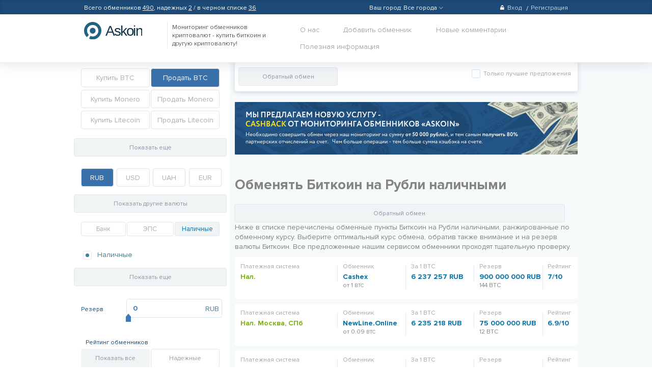

--- FILE ---
content_type: text/html; charset=UTF-8
request_url: https://askoin.com/btc/to/nalichnye-volgograd-rossiya-rub
body_size: 17607
content:
<!DOCTYPE html>
<html>
<head>
    <title>
                    Обменять Биткоин на Рубли наличными
    </title>

    <meta charset='utf-8'/>
        <meta name="keywords" content="Обменять Биткоин на Рубли наличными">
        <meta name="description" content="Обменять Биткоин на Рубли наличными, Вам на выбор представлены все возможные курсы обмена валют, безопасно обменять Биткоин на Рубли наличными, здесь Вы найдете обменные пункты с отличной репутацией. Продать Биткоин за Рубли наличными очень просто!">

    <link rel="shortcut icon" href="/assets/img/fav.png" type="image/png" />
                <link rel="canonical" href="https://askoin.com/btc/to/nalichnye-volgograd-rossiya-rub"/>
    
            <link href="/assets/css/all.min.css?v=1.6" rel="stylesheet">
    
    
    <script>
    dataLayer = [];
    dataLayer.push({
            'event': 'checkout',
            'ecommerce': {
            'checkout': {
                'actionField': {'step': 1}
            }
        }
    });
    </script>
        
    <!-- Google Tag Manager -->
    <script>(function(w,d,s,l,i){w[l]=w[l]||[];w[l].push({'gtm.start':
    new Date().getTime(),event:'gtm.js'});var f=d.getElementsByTagName(s)[0],
    j=d.createElement(s),dl=l!='dataLayer'?'&l='+l:'';j.async=true;j.src=
    'https://www.googletagmanager.com/gtm.js?id='+i+dl;f.parentNode.insertBefore(j,f);
    })(window,document,'script','dataLayer','GTM-5MZGCRZ');</script>
    <!-- End Google Tag Manager -->

        <!-- Google.Analytics counter -->
    <script>
        (function (i, s, o, g, r, a, m) {
            i['GoogleAnalyticsObject'] = r;
            i[r] = i[r] || function () {
                    (i[r].q = i[r].q || []).push(arguments)
                }, i[r].l = 1 * new Date();
            a = s.createElement(o),
                m = s.getElementsByTagName(o)[0];
            a.async = 1;
            a.src = g;
            m.parentNode.insertBefore(a, m)
        })(window, document, 'script', 'https://www.google-analytics.com/analytics.js', 'ga');

        ga('create', 'UA-99101349-1', 'auto');
        ga('send', 'pageview');
    </script>
    <!-- /Google.Analytics counter -->

    <!-- Yandex.Metrika counter -->
    <script type="text/javascript" >
        (function (d, w, c) {
            (w[c] = w[c] || []).push(function() {
                try {
                    w.yaCounter46973361 = new Ya.Metrika({
                        id:46973361,
                        clickmap:true,
                        trackLinks:true,
                        accurateTrackBounce:true,
                        webvisor:true
                    });
                } catch(e) { }
            });

            var n = d.getElementsByTagName("script")[0],
                s = d.createElement("script"),
                f = function () { n.parentNode.insertBefore(s, n); };
            s.type = "text/javascript";
            s.async = true;
            s.src = "https://mc.yandex.ru/metrika/watch.js";

            if (w.opera == "[object Opera]") {
                d.addEventListener("DOMContentLoaded", f, false);
            } else { f(); }
        })(document, window, "yandex_metrika_callbacks");
    </script>
    <noscript><div><img src="https://mc.yandex.ru/watch/46973361" style="position:absolute; left:-9999px;" alt="" /></div></noscript>
    <!-- /Yandex.Metrika counter -->

    <!-- Google Pixel -->
    <script type="text/javascript">
    /* <![CDATA[ */
    var google_conversion_id = 982826733;
    var google_custom_params = window.google_tag_params;
    var google_remarketing_only = true;
    /* ]]> */
    </script>
    <script type="text/javascript" src="//www.googleadservices.com/pagead/conversion.js">
    </script>
    <noscript>
    <div style="display:inline;">
    <img height="1" width="1" style="border-style:none;" alt="" src="//googleads.g.doubleclick.net/pagead/viewthroughconversion/982826733/?guid=ON&amp;script=0"/>
    </div>
    </noscript>

    <!-- VK.com pixel -->
    <script type="text/javascript">!function(){var t=document.createElement("script");t.type="text/javascript",t.async=!0,t.src="https://vk.com/js/api/openapi.js?154",t.onload=function(){VK.Retargeting.Init("VK-RTRG-171153-1GJS1"),VK.Retargeting.Hit()},document.head.appendChild(t)}();</script><noscript><img src="https://vk.com/rtrg?p=VK-RTRG-171153-1GJS1" style="position:fixed; left:-999px;" alt=""/></noscript>
    </head>
<body>

<!-- Google Tag Manager (noscript) -->
<noscript><iframe src="https://www.googletagmanager.com/ns.html?id=GTM-5MZGCRZ"
height="0" width="0" style="display:none;visibility:hidden"></iframe></noscript>
<!-- End Google Tag Manager (noscript) -->

<section class="page page--opendropbox page-mnContent">
            <div class="header">
            <div class="headerlay">
                <div class="header__inner">
                    <div class="row">
                        <div class="col-5">
                            <span class="userlink__link exchangers_link">
                                Всего обменников <a href="/rating">490</a>,
                                надежных <a href="/top">2</a> / в черном списке <a href="/blacklist">36</a>
                            </span>
                                                    </div>

                        <div class="col-2">
                                                    </div>
                        <div class="col-3">
                                                        <div class="citySelectContainer" >
                                <div class="userlink">
                                    <a class="userlink__link">
                                        <span class="selectCityHead  label-ico "  data-url="/setcity">
                                            <span id="cityLabel">Ваш город: </span>
                                            <span id="cityHeadTitle" data-city=1120 >
                                                Все города
                                            </span>
                                            <span class="hasicon hasicon--arrow_down"></span>
                                        </span>
                                    </a>
                                </div>
                                <div class="selectCityBlock">
                                    <select id="selectCity" class="scrollable force-overflow" size="10">
                                        <option value="1120"  selected >Все города</option>
                                                                                                                            <option value="1319"  >Москва</option>
                                                                                    <option value="1513"  >СПб</option>
                                                                                    <option value="1537"  >Алматы</option>
                                                                                    <option value="1502"  >Белгород</option>
                                                                                    <option value="1514"  >Воронеж</option>
                                                                                    <option value="1534"  >Екатеринбург</option>
                                                                                    <option value="1529"  >Ереван</option>
                                                                                    <option value="1530"  >Краснодар</option>
                                                                                    <option value="1531"  >Курск</option>
                                                                                    <option value="1533"  >Минск</option>
                                                                                    <option value="1521"  >Новосибирск</option>
                                                                                    <option value="1538"  >Павлодар</option>
                                                                                    <option value="1532"  >Ростов-на-Дону</option>
                                                                                    <option value="1536"  >Липецк</option>
                                                                                    <option value="1535"  >Тула</option>
                                                                            </select>
                                </div>
                                <div class="tooltipCity">
                                    <div >Ваш город <a><u>Москва?</u></a></div>
                                    <div class="answer">
                                        <div  data-value="yes"><span>Да</span></div>
                                        <div  data-value="no"><span>Нет</span></div>
                                    </div>
                                </div>
                          </div>

                        </div>
                        <div class="col-2">
                                                            <ul class="userlinks pull-right">

                                    <li class="userlinks__item">
                                        <a class="userlinks__link" href="#"
                                           onclick="return bit.drOpen('drboxs--sigin');">
                                            <span class="hasicon hasicon--lock m-r-xs"></span>Вход
                                        </a>
                                    </li>
                                    <li class="userlinks__item">
                                        <a class="userlinks__link" href="#" onclick="return bit.drOpen('drboxs--reg');">
                                            Регистрация
                                        </a>
                                    </li>
                                </ul>
                                                    </div>
                    </div>
                </div>
                                    <div class="drboxs drboxs--sigin">
                        <div class="header__inner">
                            <ul class="drboxs__drslink drslink">
                                <li class="drslink__item">
                                    <span class="drslink__link drslink__item--active">Вход</span>
                                </li>
                                <li class="drslink__item">
                                    <a href="#" onclick="return bit.drOpen('drboxs--reg');" class="drslink__link">
                                        Регистрация
                                    </a>
                                </li>
                            </ul>
                            <hr class="m-r-md m-l-xs">
                            <div id="sigin-form-block">
                                <form action="/login_check" data-ajax="1" data-container="sigin-form-block" method="post">
    <div class="row p-t-sm">
        <div class="col-6">
            <div class="form-group">
                <label class="label-grstyle">Ваш логин или E-mail</label>
                <div class="form-group form-group--bordered m-b-none">
                    <input name="_username" type="text" class="form-control form-control--sm">
                </div>
            </div>
        </div>
        <div class="col-6">
            <div class="form-group">
                <label class="label-grstyle">Пароль</label>
                <div class="form-group form-group--bordered m-b-none">
                    <div class="input-group">
                        <input name="_password" type="password" class="form-control form-control--sm">
                        <span class="input-group-addon p-l-none">
                            <a class="link-bgray" href="#" onclick="return bit.passwordView(this);">
                                <span class="hasicon hasicon--eye hasicon--xmd"></span>
                            </a>
                        </span>
                    </div>
                </div>
            </div>
        </div>
    </div>

    <hr class="m-r-md m-l-xs m-t-xs m-b-md">

    <div class="row">
        <div class="col-6">
            <p class="m-v-xs m-l-bs">Забыли пароль?
                <a href="#" onclick="return bit.drOpen('drboxs--rest');" class="m-l-xs">
                    Восстановление пароля
                </a>
            </p>
        </div>
        <div class="col-offset-3 col-3 p-l-lg">
            <button type="submit" class="btn btn--primary btn--full btn--ripple">Войти</button>
        </div>
    </div>
    <input type="hidden" name="_csrf_token" value="bPD4Zc8xxUyW6lnClKDr1zLOMhyP4ng3bRym-wL6xEw">
</form>                            </div>
                        </div>
                    </div>

                    <div class="drboxs drboxs--reg">
                        <div class="header__inner">
                            <ul class="drboxs__drslink drslink">
                                <li class="drslink__item drslink__item--active">
                                    <span class="drslink__link">
                                        Регистрация нового пользователя
                                    </span>
                                </li>
                                <li class="drslink__item">
                                    <a href="#" onclick="return bit.drOpen('drboxs--sigin');" class="drslink__link">
                                        У вас уже есть аккаунт?
                                    </a>
                                </li>
                            </ul>

                            <hr class="m-r-md">
                            <div id="reg-form-block">
                                <form name="registration_form" method="post" action="/reg" data-ajax="1" data-container="reg-form-block">
<div class="row p-t-sm">
    <div class="col-3">
        <div class="form-group">
            <label class="label-grstyle">Ваше имя</label>
            <div class="form-group form-group--bordered m-b-none">
                <input type="text" id="registration_form_fio" name="registration_form[fio]" required="required" maxlength="128" class="form-control form-control--sm" />
            </div>
            <div class="error"></div>
        </div>
    </div>
    <div class="col-3">
        <div class="form-group">
            <label class="label-grstyle">Ваш логин</label>
            <div class="form-group form-group--bordered m-b-none">
                <input type="text" id="registration_form_username" name="registration_form[username]" required="required" maxlength="64" class="form-control form-control--sm" />
            </div>
            <div class="error"></div>
        </div>
    </div>
    <div class="col-3">
        <div class="form-group">
            <label class="label-grstyle">Ваш E-mail</label>
            <div class="form-group form-group--bordered m-b-none">
                <input type="email" id="registration_form_email" name="registration_form[email]" required="required" maxlength="128" class="form-control form-control--sm" />
            </div>
            <div class="error"></div>
        </div>
    </div>
    <div class="col-3">
        <div class="form-group">
            <label class="label-grstyle">Пароль</label>
            <div class="form-group form-group--bordered m-b-none">
                <div class="input-group">
                    <input type="password" id="registration_form_password" name="registration_form[password]" required="required" class="form-control form-control--sm" />
                    <span class="input-group-addon p-l-none">
                            <a class="link-bgray" href="#" onclick="return bit.passwordView(this);">
                                <span class="hasicon hasicon--eye hasicon--xmd"></span>
                            </a>
                        </span>
                </div>
            </div>
        </div>
    </div>
</div>

<hr class="m-r-md m-t-xs m-b-md">

<div class="row">
    <div class="col-offset-6 col-2 text-right">
        <a href="#" onclick="return bit.drClose();"
           class="btn btn--link btn--fixheight p-h-xs text-bold text-md reg-cancel">
            Отмена
        </a>
    </div>
    <div class="col-4 text-center">
        <button type="submit" style="width:100%" class="btn btn--primary btn--ripple">Зарегистрироваться</button>
    </div>
</div>
<input type="hidden" id="registration_form__token" name="registration_form[_token]" value="Nt6UrsAEQ7uKGNkPAB0fVQ9gvZi-DN1Zpl0E2b04SIM" />
</form>

                            </div>
                        </div>
                    </div>
                    <div class="drboxs drboxs--rest">
                        <div class="header__inner">
                            <ul class="drboxs__drslink drslink">
                                <li class="drslink__item drslink__item--nosl drslink__item--active">
                                    <span class="drslink__link">Восстановление пароля</span>
                                </li>
                                <li class="drslink__item">
                                    <a href="#" onclick="return bit.drOpen('drboxs--sigin');" class="drslink__link">
                                        Вход
                                    </a>
                                </li>
                                <li class="drslink__item">
                                    <a href="#" onclick="return bit.drOpen('drboxs--reg');" class="drslink__link">
                                        Регистрация                                    </a>
                                </li>
                            </ul>

                            <hr class="m-r-md">
                            <div id="rest-pass-form">
                                <form name="restPass" method="post" action="/rest-password" data-ajax="1" data-container="reg-form-block">
<div class="row p-t-sm">
    <div class="col-6">
        <p class="text-light m-t-md m-b-none">
            Введите ваш email-адрес,который вы использовали при регистрации, либо логин. Пароль придет вам на почту.
        </p>
    </div>
    <div class="col-6">
        <div class="form-group">
            <label>Введите E-mail или логин</label>
            <div class="form-group form-group--bordered m-b-none">
                <input type="text" id="restPass_email" name="restPass[email]" required="required" placeholder="Ваш E-mail или логин" class="form-control form-control--sm" />
            </div>
        </div>
    </div>
</div>

<hr class="m-r-md m-t-xs m-b-md">

<div class="row">
    <div class="col-6">
        <p class="m-v-xs m-l-bs">Вспомнили пароль?
            <a href="#" onclick="return bit.drOpen('drboxs--sigin');" class="m-l-xs">
                Авторизоваться
            </a>
        </p>
    </div>
    <div class="col-offset-3 col-3 p-l-lg">
        <button type="submit" class="btn btn--primary btn--full btn--ripple">
            Восстановить пароль
        </button>
    </div>
</div>
<input type="hidden" id="restPass__token" name="restPass[_token]" value="9xk5teJ4ddTQ-nCR1TeCiSKg_WIW_3dH08PBzM7eseA" /></form>
                            </div>
                        </div>
                    </div>
                            </div>
            <div class="headermain">
                <div class="header__inner">
                    <div class="row">
                        <div class="col-2">
                            <a class="logo" href="/index.php">hasbitcoin</a>
                        </div>
                        <div class="col-3">
                                                        <div class="headermain__tagline">
                                                                    Мониторинг обменников криптовалют - купить биткоин и другую криптовалюту!
                                                                </div>
                                                    </div>
                        <div class="col-7">
                            <ul class="nav pull-right">
                                <li class="nav__item">
                                    <a href="/about" class="nav__link">О нас</a>
                                </li>
                                
                                <li class="nav__item nav__item--sbox">
                                    <a href="/add" class="nav__link" rel="nofollow">
                                        Добавить обменник
                                    </a>
                                </li>

                                <li class="nav__item">
                                    <a href="/newcomments" class="nav__link">
                                        Новые комментарии
                                                                            </a>
                                </li>
                                <li class="nav__item dropdown">
                                    <a  class="nav__link dropbtn">
                                        Полезная информация
                                    </a>
                                    <div class="dropdown-content">
                                                                                                                                <a href="/wiki/cashback" class="nav__link ">Кэшбэк от Askoin: возврат до 100% комиссии за обмен криптовалют</a>
                                                                                                                                <a href="/wiki/chto-takoe-bitkoin" class="nav__link ">Что такое Биткоин?</a>
                                                                                                                                <a href="/wiki/bitkoin-s-chego-nachat" class="nav__link ">Биткоин, с чего начать? Начинаем работать с Биткоином с нуля</a>
                                                                                                                                <a href="/wiki/kupit-bitkoin-askoin" class="nav__link ">Купить биткоин на Аскоин</a>
                                                                                                                                <a href="/wiki/kto-pridumal-bitkoin" class="nav__link ">История Биткоина, кто его придумал и как был создан Биткоин</a>
                                                                                                                                <a href="/wiki/kak-sozdat-bitkoin-koshelek" class="nav__link ">Как создать Биткоин кошелек - регистрация Биткоин кошелька</a>
                                                                                                                                <a href="/wiki/kak-prodat-bitkoin-za-rubli" class="nav__link ">Как продать Биткоины за рубли - инструкция по поиску лучшего предложения</a>
                                                                                                                                <a href="/wiki/kak-kupit-bitkoin" class="nav__link ">Как купить биткоин и другую криптовалюту? Безопасная и выгодная покупка криптовалюты онлайн.</a>
                                                                                                                                <a href="/wiki/kupit-bitkoin-za-qiwi" class="nav__link ">Купить Биткоин за QIWI - инструкция по поиску лучшего предложения</a>
                                                                                                                                <a href="/wiki/kupit-bitkoin-za-yandex-dengi" class="nav__link ">Купить Биткоин за Яндекс Деньги — простая инструкция на обмен</a>
                                                                                                                                <a href="/wiki/kak-kupit-bitkoin-cherez-sberbank" class="nav__link ">Как купить Биткоины через сбербанк - пошаговая инструкция</a>
                                                                                                                                <a href="/wiki/obnalichit-bitkoiny" class="nav__link ">Как обналичить Биткоины - самые выгодные способы вывода Биткоина</a>
                                                                                                                                <a href="/wiki/bitkoin-bankomaty" class="nav__link ">Биткоин банкоматы. Возможности Биткоин терминала</a>
                                                                                                                                <a href="/wiki/kak-kupit-monero" class="nav__link ">Как купить Monero? Пошаговая инструкция</a>
                                                                                                                                <a href="/wiki/kak-sozdat-monero-koshelek" class="nav__link ">Как создать Monero-кошелек? Пошаговая инструкция</a>
                                                                                                                                <a href="/wiki/bestchange-vs-askoin" class="nav__link ">Bestchange vs Askoin. Обзор мониторингов обменников криптовалют.</a>
                                                                                                                                <a href="/wiki/kak-rabotaet-bitcoin" class="nav__link ">Как работает биткоин? Блокчейн.</a>
                                                                                                                                <a href="/wiki/kak-obnalichit-bitkoiny" class="nav__link ">Как обналичить Биткоины - самые выгодные способы вывода Биткоина</a>
                                                                                                                                <a href="/wiki/mining-kriptovalut" class="nav__link ">Майнинг криптовалют. Что такое майнинг и как начать майнить сейчас?</a>
                                                                                                                                <a href="/wiki/oborudovanie-dlya-mininga" class="nav__link ">Оборудование для майнинга криптовалют, выбор оборудования, майнинг фермы, видео карты для майнинга.</a>
                                                                            </div>
                                </li>
                                                            </ul>
                        </div>
                    </div>
                </div>
            </div>
        </div>
        <div class="buttonTop">
            <a><span>Наверх</span></a>
        </div>
        <div class="mnContent">
            <div class="mnContent-sidebar">
        <div class="sidebar-min-height">
            <div class="mnContent-sidebar__wrap">
                <div class="slidebar js-slidebar">
                    <form name="f" method="post" action="/index.php" id="filter-form" data-ajax="1" data-container="offerslist" data-noprogress="1">
<script type="text/javascript">
    var initPaySystem = {
        paySystems: {"0":{"id":8,"title":"Paymer","populate":false,"type":2,"currencies":{"0":"USD","1":"RUB","2":"UAH"}},"1":{"id":9,"title":"Яндекс деньги","populate":true,"type":2,"currencies":{"0":"RUB"}},"2":{"id":13,"title":"PayPal","populate":false,"type":2,"currencies":{"0":"USD","1":"RUB","2":"EUR"}},"3":{"id":20,"title":"Золотая Корона","populate":false,"type":1,"currencies":{"0":"USD","1":"RUB"}},"4":{"id":21,"title":"Contact","populate":false,"type":2,"currencies":{"0":"USD","1":"RUB"}},"5":{"id":32,"title":"Райффайзен","populate":false,"type":1,"currencies":{"0":"UAH","1":"RUB"}},"6":{"id":33,"title":"РНКБ","populate":false,"type":1,"currencies":{"0":"RUB"}},"7":{"id":34,"title":"Кукуруза","populate":false,"type":1,"currencies":{"0":"RUB"}},"8":{"id":35,"title":"Открытие","populate":false,"type":1,"currencies":{"0":"RUB"}},"9":{"id":37,"title":"Авангард","populate":true,"type":1,"currencies":{"0":"RUB"}},"10":{"id":39,"title":"Тинькофф","populate":true,"type":1,"currencies":{"0":"RUB"}},"11":{"id":42,"title":"Баланс телефона","populate":false,"type":1,"currencies":{"0":"RUB"}},"12":{"id":43,"title":"Любой банк","populate":false,"type":1,"currencies":{"0":"USD","1":"RUB","2":"EUR","3":"UAH","4":"KZT"}},"13":{"id":45,"title":"Advanced Cash","populate":false,"type":2,"currencies":{"0":"USD","1":"RUB","2":"EUR","3":"UAH","4":"EUR"}},"14":{"id":46,"title":"Payeer","populate":false,"type":2,"currencies":{"0":"USD","1":"RUB","2":"EUR"}},"15":{"id":49,"title":"OKPay","populate":false,"type":2,"currencies":{"0":"USD","1":"RUB","2":"EUR"}},"16":{"id":54,"title":"Webmoney","populate":true,"type":2,"currencies":{"0":"RUB","1":"USD","2":"UAH","3":"EUR"}},"17":{"id":55,"title":"Visa MasterCard","populate":true,"type":1,"currencies":{"0":"USD","1":"RUB","2":"EUR","3":"UAH","4":"KZT"}},"18":{"id":57,"title":"Наличные Антрацит","populate":false,"type":3,"currencies":{"0":"EUR","1":"KZT","2":"RUB","3":"UAH","4":"USD"}},"19":{"id":58,"title":"Наличные Астана","populate":false,"type":3,"currencies":{"0":"EUR","1":"KZT","2":"RUB","3":"UAH","4":"USD"}},"20":{"id":59,"title":"Наличные Брянск","populate":false,"type":3,"currencies":{"0":"EUR","1":"KZT","2":"RUB","3":"UAH","4":"USD"}},"21":{"id":60,"title":"Наличные Волгоград","populate":false,"type":3,"currencies":{"0":"EUR","1":"KZT","2":"RUB","3":"UAH","4":"USD"}},"22":{"id":61,"title":"Наличные Днепропетровск","populate":false,"type":3,"currencies":{"0":"EUR","1":"KZT","2":"RUB","3":"UAH","4":"USD"}},"23":{"id":62,"title":"Наличные Донецк","populate":false,"type":3,"currencies":{"0":"EUR","1":"KZT","2":"RUB","3":"UAH","4":"USD"}},"24":{"id":63,"title":"Наличные Екатеринбург","populate":false,"type":3,"currencies":{"0":"EUR","1":"KZT","2":"RUB","3":"UAH","4":"USD"}},"25":{"id":64,"title":"Наличные Ереван","populate":false,"type":3,"currencies":{"0":"EUR","1":"KZT","2":"RUB","3":"UAH","4":"USD"}},"26":{"id":65,"title":"Наличные Запорожье","populate":false,"type":3,"currencies":{"0":"EUR","1":"KZT","2":"RUB","3":"UAH","4":"USD"}},"27":{"id":66,"title":"Наличные Иркутск","populate":false,"type":3,"currencies":{"0":"EUR","1":"KZT","2":"RUB","3":"UAH","4":"USD"}},"28":{"id":67,"title":"Наличные Казань","populate":false,"type":3,"currencies":{"0":"EUR","1":"KZT","2":"RUB","3":"UAH","4":"USD"}},"29":{"id":68,"title":"Наличные Кемерово","populate":false,"type":3,"currencies":{"0":"EUR","1":"KZT","2":"RUB","3":"UAH","4":"USD"}},"30":{"id":69,"title":"Наличные Киев","populate":false,"type":3,"currencies":{"0":"EUR","1":"KZT","2":"RUB","3":"UAH","4":"USD"}},"31":{"id":70,"title":"Наличные Костанай","populate":false,"type":3,"currencies":{"0":"EUR","1":"KZT","2":"RUB","3":"UAH","4":"USD"}},"32":{"id":71,"title":"Наличные Красноярск","populate":false,"type":3,"currencies":{"0":"EUR","1":"KZT","2":"RUB","3":"UAH","4":"USD"}},"33":{"id":72,"title":"Наличные Кривой Рог","populate":false,"type":3,"currencies":{"0":"EUR","1":"KZT","2":"RUB","3":"UAH","4":"USD"}},"34":{"id":73,"title":"Наличные Курск","populate":false,"type":3,"currencies":{"0":"EUR","1":"KZT","2":"RUB","3":"UAH","4":"USD"}},"35":{"id":74,"title":"Наличные Лондон","populate":false,"type":3,"currencies":{"0":"EUR","1":"KZT","2":"RUB","3":"UAH","4":"USD"}},"36":{"id":75,"title":"Наличные Львов","populate":false,"type":3,"currencies":{"0":"EUR","1":"KZT","2":"RUB","3":"UAH","4":"USD"}},"37":{"id":76,"title":"Наличные Мариуполь","populate":false,"type":3,"currencies":{"0":"EUR","1":"KZT","2":"RUB","3":"UAH","4":"USD"}},"38":{"id":77,"title":"Наличные Минск","populate":false,"type":3,"currencies":{"0":"EUR","1":"KZT","2":"RUB","3":"UAH","4":"USD"}},"39":{"id":78,"title":"Наличные Москва","populate":false,"type":3,"currencies":{"0":"EUR","1":"KZT","2":"RUB","3":"UAH","4":"USD"}},"40":{"id":79,"title":"Наличные Нижний Новгород","populate":false,"type":3,"currencies":{"0":"EUR","1":"KZT","2":"RUB","3":"UAH","4":"USD"}},"41":{"id":80,"title":"Наличные Николаев","populate":false,"type":3,"currencies":{"0":"EUR","1":"KZT","2":"RUB","3":"UAH","4":"USD"}},"42":{"id":81,"title":"Наличные Новосибирск","populate":false,"type":3,"currencies":{"0":"EUR","1":"KZT","2":"RUB","3":"UAH","4":"USD"}},"43":{"id":82,"title":"Наличные Одесса","populate":false,"type":3,"currencies":{"0":"EUR","1":"KZT","2":"RUB","3":"UAH","4":"USD"}},"44":{"id":83,"title":"Наличные Омск","populate":false,"type":3,"currencies":{"0":"EUR","1":"KZT","2":"RUB","3":"UAH","4":"USD"}},"45":{"id":84,"title":"Наличные Пермь","populate":false,"type":3,"currencies":{"0":"EUR","1":"KZT","2":"RUB","3":"UAH","4":"USD"}},"46":{"id":85,"title":"Наличные Пятигорск","populate":false,"type":3,"currencies":{"0":"EUR","1":"KZT","2":"RUB","3":"UAH","4":"USD"}},"47":{"id":86,"title":"Наличные Ростов-на-Дону","populate":false,"type":3,"currencies":{"0":"EUR","1":"KZT","2":"RUB","3":"UAH","4":"USD"}},"48":{"id":87,"title":"Наличные Самара","populate":false,"type":3,"currencies":{"0":"EUR","1":"KZT","2":"RUB","3":"UAH","4":"USD"}},"49":{"id":88,"title":"Наличные СПб","populate":false,"type":3,"currencies":{"0":"EUR","1":"KZT","2":"RUB","3":"UAH","4":"USD"}},"50":{"id":89,"title":"Наличные Симферополь","populate":false,"type":3,"currencies":{"0":"EUR","1":"KZT","2":"RUB","3":"UAH","4":"USD"}},"51":{"id":90,"title":"Наличные Сочи","populate":false,"type":3,"currencies":{"0":"EUR","1":"KZT","2":"RUB","3":"UAH","4":"USD"}},"52":{"id":91,"title":"Наличные Ставрополь","populate":false,"type":3,"currencies":{"0":"EUR","1":"KZT","2":"RUB","3":"UAH","4":"USD"}},"53":{"id":92,"title":"Наличные Таганрог","populate":false,"type":3,"currencies":{"0":"EUR","1":"KZT","2":"RUB","3":"UAH","4":"USD"}},"54":{"id":93,"title":"Наличные Харьков","populate":false,"type":3,"currencies":{"0":"EUR","1":"KZT","2":"RUB","3":"UAH","4":"USD"}},"55":{"id":94,"title":"Наличные Хмельницкий","populate":false,"type":3,"currencies":{"0":"EUR","1":"KZT","2":"RUB","3":"UAH","4":"USD"}},"56":{"id":95,"title":"Наличные Чебоксары","populate":false,"type":3,"currencies":{"0":"EUR","1":"KZT","2":"RUB","3":"UAH","4":"USD"}},"57":{"id":96,"title":"Наличные Челябинск","populate":false,"type":3,"currencies":{"0":"EUR","1":"KZT","2":"RUB","3":"UAH","4":"USD"}},"58":{"id":97,"title":"Наличные Экибастуз","populate":false,"type":3,"currencies":{"0":"EUR","1":"KZT","2":"RUB","3":"UAH","4":"USD"}},"59":{"id":98,"title":"Наличные","populate":false,"type":4,"currencies":{"0":"RUB","1":"KZT","2":"BTC","3":"UAH","4":"EUR","5":"GBP"}},"60":{"id":99,"title":"WEX","populate":false,"type":2,"currencies":{"0":"USD","1":"UAH","2":"EUR","3":"RUB","4":"KZT"}},"61":{"id":104,"title":"LiveCoin","populate":false,"type":2,"currencies":{"0":"RUB","1":"USD"}},"62":{"id":105,"title":"Exmo","populate":false,"type":2,"currencies":{"0":"RUB","1":"USD","2":"UAH","3":"EUR"}},"63":{"id":110,"title":"Z-Payment","populate":false,"type":2,"currencies":{"0":"RUB"}},"64":{"id":112,"title":"MoneyPolo","populate":false,"type":2,"currencies":{"0":"USD","1":"EUR","2":"RUB"}},"65":{"id":114,"title":"Наличные Воронеж","populate":false,"type":3,"currencies":{"0":"UAH","1":"USD","2":"EUR","3":"RUB"}},"66":{"id":121,"title":"Наличные Краснодар","populate":false,"type":3,"currencies":{"0":"RUB","1":"USD"}},"67":{"id":122,"title":"Наличные Липецк","populate":false,"type":3,"currencies":{"0":"USD","1":"RUB"}},"68":{"id":123,"title":"Наличные Тула","populate":false,"type":3,"currencies":{"0":"USD","1":"RUB"}},"69":{"id":36,"title":"Промсвязьбанк","populate":true,"type":1,"currencies":{"0":"RUB"}},"70":{"id":5,"title":"Русский Стандарт","populate":true,"type":1,"currencies":{"0":"RUB"}},"71":{"id":40,"title":"Альфа-Банк","populate":true,"type":1,"currencies":{"0":"RUB","1":"EUR"}},"72":{"id":1,"title":"Альфа Банк cash-in","populate":true,"type":1,"currencies":{"0":"RUB","1":"USD","2":"EUR"}},"73":{"id":38,"title":"ВТБ24","populate":true,"type":1,"currencies":{"0":"RUB"}},"74":{"id":41,"title":"Сбербанк","populate":true,"type":1,"currencies":{"0":"RUB"}},"75":{"id":10,"title":"QIWI","populate":true,"type":2,"currencies":{"0":"USD","1":"RUB","2":"EUR","3":"KZT"}}},
        showMore: 'Показать еще',
        collapse: 'Свернуть',
        currency: 'RUB',
        sale: 1,
        what: 'BTC',
        homeLink: '/index.php'
    };
    var defaultSliderVolumes = {"btcrub":0.044138572399232,"btcusd":3.5028279177812,"chfrub":1223.399493,"czkrub":29232.196798547,"etheth":100000,"eurrub":1234.038922757,"gbprub":1090.8454701,"kztrub":595060.11365777,"uahrub":48629.106569063,"usdeur":107048.41045209,"usdrub":1321.1914373507,"rubrub":100000,"xmrrub":0,"ltcrub":0,"dashrub":0,"zecrub":0,"btceusdrub":0};
</script>
<div id="filterScreenPoint" style="position:relative">
    <div class="filter" id="btc-switch">
        <div class="filter__body">
            <div class="row">
                <div class="col-6 p-r-xxs m-b-xs">
                    <a id="purchase-BTC"
                       class="btradio "
                       href="/buy/btc/for/rub">
                        Купить BTC
                    </a>
                </div>
                <div class="col-6 p-l-xxs m-b-xs">
                    <a id="sale-BTC"
                       class="btradio btradio--active"
                       href="/sell/btc/for/rub">
                        Продать BTC
                    </a>
                </div>
            </div>
            <div class="row">
                <div class="col-6 p-r-xxs m-b-xs">
                    <a id="purchase-XMR"
                       class="btradio "
                       href="/buy/xmr/for/rub">
                        Купить Monero
                    </a>
                </div>
                <div class="col-6 p-l-xxs m-b-xs">
                    <a id="sale-XMR"
                       class="btradio "
                       href="/sell/xmr/for/rub">
                        Продать Monero
                    </a>
                </div>
            </div>
            <div class="row">
                <div class="col-6 p-r-xxs m-b-xs">
                    <a id="purchase-LTC"
                       class="btradio "
                       href="/buy/ltc/for/rub">
                        Купить Litecoin
                    </a>
                </div>
                <div class="col-6 p-l-xxs m-b-xs">
                    <a id="sale-LTC"
                       class="btradio "
                       href="/sell/ltc/for/rub">
                        Продать Litecoin
                    </a>
                </div>
            </div>
            <div class="row">
                <div class="col-6 p-r-xxs m-b-xs" data-populate="0" style="display: none">
                    <a id="purchase-DASH"
                       class="btradio "
                       href="/buy/dash/for/rub">
                        Купить Dash
                    </a>
                </div>
                <div class="col-6 p-l-xxs m-b-xs" data-populate="0" style="display: none">
                    <a id="sale-DASH"
                       class="btradio "
                       href="/sell/dash/for/rub">
                        Продать Dash
                    </a>
                </div>
            </div>
            <div class="row">
                <div class="col-6 p-r-xxs m-b-xs" data-populate="0" style="display: none">
                    <a id="purchase-ZEC"
                       class="btradio "
                       href="/buy/zec/for/rub">
                        Купить Zcash
                    </a>
                </div>
                <div class="col-6 p-l-xxs m-b-xs" data-populate="0" style="display: none">
                    <a id="sale-ZEC"
                       class="btradio "
                       href="/sell/zec/for/rub">
                        Продать Zcash
                    </a>
                </div>
            </div>
            <!--<div class="row">
                <div class="col-6 p-r-xxs m-b-xs">
                    <a id="purchase-BTCEUSD"
                       class="btradio "
                       href="/buy/btceusd/for/rub">
                        Купить BTC-e $
                    </a>
                </div>
                <div class="col-6 p-l-xxs m-b-xs">
                    <a id="sale-BTCEUSD"
                       class="btradio "
                       href="/sell/btceusd/for/rub">
                        Продать BTC-e $
                    </a>
                </div>
            </div>-->
        </div>
        <a class="filter__more" href="#" onclick="return bit.showMore(this);" data-down="Показать еще"
           data-up="Свернуть">
            Показать еще
        </a>
        <input type="hidden" id="f_sale" name="f[sale]" data-type="sale" value="1" />
        <input type="hidden" id="f_what" name="f[what]" data-type="what" value="BTC" />
    </div>
    <div id="currency-switch" class="filter filter--more">
        <div class="filter__body">
            <div class="row">
                                                    <div class="col-3 p-r-xxs m-b-xs" data-populate="1"
                         style="display: block">
                        <a class="btradio  btradio--active"
                           href="/sell/btc/for/rub">
                            RUB
                        </a>
                    </div>
                                    <div class="col-3 p-r-xxs m-b-xs" data-populate="1"
                         style="display: block">
                        <a class="btradio "
                           href="/sell/btc/for/usd">
                            USD
                        </a>
                    </div>
                                    <div class="col-3 p-r-xxs m-b-xs" data-populate="1"
                         style="display: block">
                        <a class="btradio "
                           href="/sell/btc/for/uah">
                            UAH
                        </a>
                    </div>
                                    <div class="col-3 p-r-xxs m-b-xs" data-populate="1"
                         style="display: block">
                        <a class="btradio "
                           href="/sell/btc/for/eur">
                            EUR
                        </a>
                    </div>
                                    <div class="col-3 p-r-xxs m-b-xs" data-populate="0"
                         style="display: none">
                        <a class="btradio "
                           href="/sell/btc/for/kzt">
                            KZT
                        </a>
                    </div>
                            </div>
        </div>
        <input type="hidden" id="f_currency" name="f[currency]" value="RUB" />
        <a class="filter__more" href="#" onclick="return bit.showMore(this);" data-down="Показать другие валюты"
           data-up="Свернуть">
            Показать другие валюты
        </a>
    </div>
    <div id="paysystem-switch" class="filter filter--more">
        <div class="filter__head" id="paysystem-type-filter">
            <div class="row">
                <div class="col-4 p-r-xxs">
                    <a href="#" class="btradio btradio--fstyle" id="paysystem-type-1">Банк</a>
                </div>
                <div class="col-4 p-h-xxs">
                    <a href="#" class="btradio btradio--fstyle" id="paysystem-type-2">ЭПС</a>
                </div>
                <div class="col-4 p-l-xxs">
                    <a href="#" class="btradio btradio--fstyle" id="paysystem-type-3">Наличные</a>
                </div>
            </div>
            <input type="hidden" id="f_paySystemType" name="f[paySystemType]" value="1" />
        </div>

        <div class="filter__body filter__body--flchecklist">
            <div class="flchecklist">
                                    <div class="flchecklist__item">
                        <div class="checkbox">
                            <label>
                                <div style="display: none"><input type="checkbox" id="f_paySystems_0" name="f[paySystems][]" data-slug="paymer" data-type="2" value="8" /></div>
                                <a href="/btc/to/paymer-rub"
                                    >
                                    Paymer
                                </a>
                            </label>
                        </div>
                    </div>
                                    <div class="flchecklist__item">
                        <div class="checkbox">
                            <label>
                                <div style="display: none"><input type="checkbox" id="f_paySystems_1" name="f[paySystems][]" data-slug="yandeks-dengi" data-type="2" value="9" /></div>
                                <a href="/btc/to/yandeks-dengi-rub"
                                    >
                                    Яндекс деньги
                                </a>
                            </label>
                        </div>
                    </div>
                                    <div class="flchecklist__item">
                        <div class="checkbox">
                            <label>
                                <div style="display: none"><input type="checkbox" id="f_paySystems_2" name="f[paySystems][]" data-slug="paypal" data-type="2" value="13" /></div>
                                <a href="/btc/to/paypal-rub"
                                    >
                                    PayPal
                                </a>
                            </label>
                        </div>
                    </div>
                                    <div class="flchecklist__item">
                        <div class="checkbox">
                            <label>
                                <div style="display: none"><input type="checkbox" id="f_paySystems_3" name="f[paySystems][]" data-slug="zolotaya-korona" data-type="1" value="20" /></div>
                                <a href="/btc/to/zolotaya-korona-rub"
                                    >
                                    Золотая Корона
                                </a>
                            </label>
                        </div>
                    </div>
                                    <div class="flchecklist__item">
                        <div class="checkbox">
                            <label>
                                <div style="display: none"><input type="checkbox" id="f_paySystems_4" name="f[paySystems][]" data-slug="contact" data-type="2" value="21" /></div>
                                <a href="/btc/to/contact-rub"
                                    >
                                    Contact
                                </a>
                            </label>
                        </div>
                    </div>
                                    <div class="flchecklist__item">
                        <div class="checkbox">
                            <label>
                                <div style="display: none"><input type="checkbox" id="f_paySystems_5" name="f[paySystems][]" data-slug="rayffayzen" data-type="1" value="32" /></div>
                                <a href="/btc/to/rayffayzen-rub"
                                    >
                                    Райффайзен
                                </a>
                            </label>
                        </div>
                    </div>
                                    <div class="flchecklist__item">
                        <div class="checkbox">
                            <label>
                                <div style="display: none"><input type="checkbox" id="f_paySystems_6" name="f[paySystems][]" data-slug="rnkb" data-type="1" value="33" /></div>
                                <a href="/btc/to/rnkb-rub"
                                    >
                                    РНКБ
                                </a>
                            </label>
                        </div>
                    </div>
                                    <div class="flchecklist__item">
                        <div class="checkbox">
                            <label>
                                <div style="display: none"><input type="checkbox" id="f_paySystems_7" name="f[paySystems][]" data-slug="kukuruza" data-type="1" value="34" /></div>
                                <a href="/btc/to/kukuruza-rub"
                                    >
                                    Кукуруза
                                </a>
                            </label>
                        </div>
                    </div>
                                    <div class="flchecklist__item">
                        <div class="checkbox">
                            <label>
                                <div style="display: none"><input type="checkbox" id="f_paySystems_8" name="f[paySystems][]" data-slug="otkrytie" data-type="1" value="35" /></div>
                                <a href="/btc/to/otkrytie-rub"
                                    >
                                    Открытие
                                </a>
                            </label>
                        </div>
                    </div>
                                    <div class="flchecklist__item">
                        <div class="checkbox">
                            <label>
                                <div style="display: none"><input type="checkbox" id="f_paySystems_9" name="f[paySystems][]" data-slug="avangard" data-type="1" value="37" /></div>
                                <a href="/btc/to/avangard-rub"
                                    >
                                    Авангард
                                </a>
                            </label>
                        </div>
                    </div>
                                    <div class="flchecklist__item">
                        <div class="checkbox">
                            <label>
                                <div style="display: none"><input type="checkbox" id="f_paySystems_10" name="f[paySystems][]" data-slug="tinkoff" data-type="1" value="39" /></div>
                                <a href="/btc/to/tinkoff-rub"
                                    >
                                    Тинькофф
                                </a>
                            </label>
                        </div>
                    </div>
                                    <div class="flchecklist__item">
                        <div class="checkbox">
                            <label>
                                <div style="display: none"><input type="checkbox" id="f_paySystems_11" name="f[paySystems][]" data-slug="balans-telefona" data-type="1" value="42" /></div>
                                <a href="/btc/to/balans-telefona-rub"
                                    >
                                    Баланс телефона
                                </a>
                            </label>
                        </div>
                    </div>
                                    <div class="flchecklist__item">
                        <div class="checkbox">
                            <label>
                                <div style="display: none"><input type="checkbox" id="f_paySystems_12" name="f[paySystems][]" data-slug="lyuboy-bank" data-type="1" value="43" /></div>
                                <a href="/btc/to/lyuboy-bank-rub"
                                    >
                                    Любой банк
                                </a>
                            </label>
                        </div>
                    </div>
                                    <div class="flchecklist__item">
                        <div class="checkbox">
                            <label>
                                <div style="display: none"><input type="checkbox" id="f_paySystems_13" name="f[paySystems][]" data-slug="advanced-cash" data-type="2" value="45" /></div>
                                <a href="/btc/to/advanced-cash-rub"
                                    >
                                    Advanced Cash
                                </a>
                            </label>
                        </div>
                    </div>
                                    <div class="flchecklist__item">
                        <div class="checkbox">
                            <label>
                                <div style="display: none"><input type="checkbox" id="f_paySystems_14" name="f[paySystems][]" data-slug="payeer" data-type="2" value="46" /></div>
                                <a href="/btc/to/payeer-rub"
                                    >
                                    Payeer
                                </a>
                            </label>
                        </div>
                    </div>
                                    <div class="flchecklist__item">
                        <div class="checkbox">
                            <label>
                                <div style="display: none"><input type="checkbox" id="f_paySystems_15" name="f[paySystems][]" data-slug="okpay" data-type="2" value="49" /></div>
                                <a href="/btc/to/okpay-rub"
                                    >
                                    OKPay
                                </a>
                            </label>
                        </div>
                    </div>
                                    <div class="flchecklist__item">
                        <div class="checkbox">
                            <label>
                                <div style="display: none"><input type="checkbox" id="f_paySystems_16" name="f[paySystems][]" data-slug="webmoney" data-type="2" value="54" /></div>
                                <a href="/btc/to/webmoney-rub"
                                    >
                                    Webmoney
                                </a>
                            </label>
                        </div>
                    </div>
                                    <div class="flchecklist__item">
                        <div class="checkbox">
                            <label>
                                <div style="display: none"><input type="checkbox" id="f_paySystems_17" name="f[paySystems][]" data-slug="visa-mastercard" data-type="1" value="55" /></div>
                                <a href="/btc/to/visa-mastercard-rub"
                                    >
                                    Visa MasterCard
                                </a>
                            </label>
                        </div>
                    </div>
                                    <div class="flchecklist__item" style="display: none">
                        <div class="checkbox">
                            <label>
                                <div style="display: none"><input type="checkbox" id="f_paySystems_18" name="f[paySystems][]" data-slug="nalichnye-antracit-ukraina" data-type="3" value="57" /></div>
                                <a href="/btc/to/nalichnye-antracit-ukraina-rub"
                                     rel="nofollow" >
                                    Наличные Антрацит
                                </a>
                            </label>
                        </div>
                    </div>
                                    <div class="flchecklist__item" style="display: none">
                        <div class="checkbox">
                            <label>
                                <div style="display: none"><input type="checkbox" id="f_paySystems_19" name="f[paySystems][]" data-slug="nalichnye-astana-kazahstan" data-type="3" value="58" /></div>
                                <a href="/btc/to/nalichnye-astana-kazahstan-rub"
                                     rel="nofollow" >
                                    Наличные Астана
                                </a>
                            </label>
                        </div>
                    </div>
                                    <div class="flchecklist__item" style="display: none">
                        <div class="checkbox">
                            <label>
                                <div style="display: none"><input type="checkbox" id="f_paySystems_20" name="f[paySystems][]" data-slug="nalichnye-bryansk-rossiya" data-type="3" value="59" /></div>
                                <a href="/btc/to/nalichnye-bryansk-rossiya-rub"
                                     rel="nofollow" >
                                    Наличные Брянск
                                </a>
                            </label>
                        </div>
                    </div>
                                    <div class="flchecklist__item" style="display: none">
                        <div class="checkbox">
                            <label>
                                <div style="display: none"><input type="checkbox" id="f_paySystems_21" name="f[paySystems][]" data-slug="nalichnye-volgograd-rossiya" data-type="3" value="60" /></div>
                                <a href="/btc/to/nalichnye-volgograd-rossiya-rub"
                                     rel="nofollow" >
                                    Наличные Волгоград
                                </a>
                            </label>
                        </div>
                    </div>
                                    <div class="flchecklist__item" style="display: none">
                        <div class="checkbox">
                            <label>
                                <div style="display: none"><input type="checkbox" id="f_paySystems_22" name="f[paySystems][]" data-slug="nalichnye-dnepropetrovsk-ukraina" data-type="3" value="61" /></div>
                                <a href="/btc/to/nalichnye-dnepropetrovsk-ukraina-rub"
                                     rel="nofollow" >
                                    Наличные Днепропетровск
                                </a>
                            </label>
                        </div>
                    </div>
                                    <div class="flchecklist__item" style="display: none">
                        <div class="checkbox">
                            <label>
                                <div style="display: none"><input type="checkbox" id="f_paySystems_23" name="f[paySystems][]" data-slug="nalichnye-doneck-ukraina" data-type="3" value="62" /></div>
                                <a href="/btc/to/nalichnye-doneck-ukraina-rub"
                                     rel="nofollow" >
                                    Наличные Донецк
                                </a>
                            </label>
                        </div>
                    </div>
                                    <div class="flchecklist__item" style="display: none">
                        <div class="checkbox">
                            <label>
                                <div style="display: none"><input type="checkbox" id="f_paySystems_24" name="f[paySystems][]" data-slug="nalichnye-ekaterinburg-rossiya" data-type="3" value="63" /></div>
                                <a href="/btc/to/nalichnye-ekaterinburg-rossiya-rub"
                                     rel="nofollow" >
                                    Наличные Екатеринбург
                                </a>
                            </label>
                        </div>
                    </div>
                                    <div class="flchecklist__item" style="display: none">
                        <div class="checkbox">
                            <label>
                                <div style="display: none"><input type="checkbox" id="f_paySystems_25" name="f[paySystems][]" data-slug="nalichnye-erevan-armeniya" data-type="3" value="64" /></div>
                                <a href="/btc/to/nalichnye-erevan-armeniya-rub"
                                     rel="nofollow" >
                                    Наличные Ереван
                                </a>
                            </label>
                        </div>
                    </div>
                                    <div class="flchecklist__item" style="display: none">
                        <div class="checkbox">
                            <label>
                                <div style="display: none"><input type="checkbox" id="f_paySystems_26" name="f[paySystems][]" data-slug="nalichnye-zaporoje-ukraina" data-type="3" value="65" /></div>
                                <a href="/btc/to/nalichnye-zaporoje-ukraina-rub"
                                     rel="nofollow" >
                                    Наличные Запорожье
                                </a>
                            </label>
                        </div>
                    </div>
                                    <div class="flchecklist__item" style="display: none">
                        <div class="checkbox">
                            <label>
                                <div style="display: none"><input type="checkbox" id="f_paySystems_27" name="f[paySystems][]" data-slug="nalichnye-irkutsk-rossiya" data-type="3" value="66" /></div>
                                <a href="/btc/to/nalichnye-irkutsk-rossiya-rub"
                                     rel="nofollow" >
                                    Наличные Иркутск
                                </a>
                            </label>
                        </div>
                    </div>
                                    <div class="flchecklist__item" style="display: none">
                        <div class="checkbox">
                            <label>
                                <div style="display: none"><input type="checkbox" id="f_paySystems_28" name="f[paySystems][]" data-slug="nalichnye-kazan-rossiya" data-type="3" value="67" /></div>
                                <a href="/btc/to/nalichnye-kazan-rossiya-rub"
                                     rel="nofollow" >
                                    Наличные Казань
                                </a>
                            </label>
                        </div>
                    </div>
                                    <div class="flchecklist__item" style="display: none">
                        <div class="checkbox">
                            <label>
                                <div style="display: none"><input type="checkbox" id="f_paySystems_29" name="f[paySystems][]" data-slug="nalichnye-kemerovo-rossiya" data-type="3" value="68" /></div>
                                <a href="/btc/to/nalichnye-kemerovo-rossiya-rub"
                                     rel="nofollow" >
                                    Наличные Кемерово
                                </a>
                            </label>
                        </div>
                    </div>
                                    <div class="flchecklist__item" style="display: none">
                        <div class="checkbox">
                            <label>
                                <div style="display: none"><input type="checkbox" id="f_paySystems_30" name="f[paySystems][]" data-slug="nalichnye-kiev-ukraina" data-type="3" value="69" /></div>
                                <a href="/btc/to/nalichnye-kiev-ukraina-rub"
                                     rel="nofollow" >
                                    Наличные Киев
                                </a>
                            </label>
                        </div>
                    </div>
                                    <div class="flchecklist__item" style="display: none">
                        <div class="checkbox">
                            <label>
                                <div style="display: none"><input type="checkbox" id="f_paySystems_31" name="f[paySystems][]" data-slug="nalichnye-kostanay-kazahstan" data-type="3" value="70" /></div>
                                <a href="/btc/to/nalichnye-kostanay-kazahstan-rub"
                                     rel="nofollow" >
                                    Наличные Костанай
                                </a>
                            </label>
                        </div>
                    </div>
                                    <div class="flchecklist__item" style="display: none">
                        <div class="checkbox">
                            <label>
                                <div style="display: none"><input type="checkbox" id="f_paySystems_32" name="f[paySystems][]" data-slug="nalichnye-krasnoyarsk-rossiya" data-type="3" value="71" /></div>
                                <a href="/btc/to/nalichnye-krasnoyarsk-rossiya-rub"
                                     rel="nofollow" >
                                    Наличные Красноярск
                                </a>
                            </label>
                        </div>
                    </div>
                                    <div class="flchecklist__item" style="display: none">
                        <div class="checkbox">
                            <label>
                                <div style="display: none"><input type="checkbox" id="f_paySystems_33" name="f[paySystems][]" data-slug="nalichnye-krivoy-rog-ukraina" data-type="3" value="72" /></div>
                                <a href="/btc/to/nalichnye-krivoy-rog-ukraina-rub"
                                     rel="nofollow" >
                                    Наличные Кривой Рог
                                </a>
                            </label>
                        </div>
                    </div>
                                    <div class="flchecklist__item" style="display: none">
                        <div class="checkbox">
                            <label>
                                <div style="display: none"><input type="checkbox" id="f_paySystems_34" name="f[paySystems][]" data-slug="nalichnye-kursk-rossiya" data-type="3" value="73" /></div>
                                <a href="/btc/to/nalichnye-kursk-rossiya-rub"
                                     rel="nofollow" >
                                    Наличные Курск
                                </a>
                            </label>
                        </div>
                    </div>
                                    <div class="flchecklist__item" style="display: none">
                        <div class="checkbox">
                            <label>
                                <div style="display: none"><input type="checkbox" id="f_paySystems_35" name="f[paySystems][]" data-slug="nalichnye-london-velikobritaniya" data-type="3" value="74" /></div>
                                <a href="/btc/to/nalichnye-london-velikobritaniya-rub"
                                     rel="nofollow" >
                                    Наличные Лондон
                                </a>
                            </label>
                        </div>
                    </div>
                                    <div class="flchecklist__item" style="display: none">
                        <div class="checkbox">
                            <label>
                                <div style="display: none"><input type="checkbox" id="f_paySystems_36" name="f[paySystems][]" data-slug="nalichnye-lvov-ukraina" data-type="3" value="75" /></div>
                                <a href="/btc/to/nalichnye-lvov-ukraina-rub"
                                     rel="nofollow" >
                                    Наличные Львов
                                </a>
                            </label>
                        </div>
                    </div>
                                    <div class="flchecklist__item" style="display: none">
                        <div class="checkbox">
                            <label>
                                <div style="display: none"><input type="checkbox" id="f_paySystems_37" name="f[paySystems][]" data-slug="nalichnye-mariupol-ukraina" data-type="3" value="76" /></div>
                                <a href="/btc/to/nalichnye-mariupol-ukraina-rub"
                                     rel="nofollow" >
                                    Наличные Мариуполь
                                </a>
                            </label>
                        </div>
                    </div>
                                    <div class="flchecklist__item" style="display: none">
                        <div class="checkbox">
                            <label>
                                <div style="display: none"><input type="checkbox" id="f_paySystems_38" name="f[paySystems][]" data-slug="nalichnye-minsk-belarus" data-type="3" value="77" /></div>
                                <a href="/btc/to/nalichnye-minsk-belarus-rub"
                                     rel="nofollow" >
                                    Наличные Минск
                                </a>
                            </label>
                        </div>
                    </div>
                                    <div class="flchecklist__item" style="display: none">
                        <div class="checkbox">
                            <label>
                                <div style="display: none"><input type="checkbox" id="f_paySystems_39" name="f[paySystems][]" data-slug="nalichnye-moskva-rossiya" data-type="3" value="78" /></div>
                                <a href="/btc/to/nalichnye-moskva-rossiya-rub"
                                     rel="nofollow" >
                                    Наличные Москва
                                </a>
                            </label>
                        </div>
                    </div>
                                    <div class="flchecklist__item" style="display: none">
                        <div class="checkbox">
                            <label>
                                <div style="display: none"><input type="checkbox" id="f_paySystems_40" name="f[paySystems][]" data-slug="nalichnye-nijniy-novgorod-rossiya" data-type="3" value="79" /></div>
                                <a href="/btc/to/nalichnye-nijniy-novgorod-rossiya-rub"
                                     rel="nofollow" >
                                    Наличные Нижний Новгород
                                </a>
                            </label>
                        </div>
                    </div>
                                    <div class="flchecklist__item" style="display: none">
                        <div class="checkbox">
                            <label>
                                <div style="display: none"><input type="checkbox" id="f_paySystems_41" name="f[paySystems][]" data-slug="nalichnye-nikolaev-rossiya" data-type="3" value="80" /></div>
                                <a href="/btc/to/nalichnye-nikolaev-rossiya-rub"
                                     rel="nofollow" >
                                    Наличные Николаев
                                </a>
                            </label>
                        </div>
                    </div>
                                    <div class="flchecklist__item" style="display: none">
                        <div class="checkbox">
                            <label>
                                <div style="display: none"><input type="checkbox" id="f_paySystems_42" name="f[paySystems][]" data-slug="nalichnye-novosibirsk-rossiya" data-type="3" value="81" /></div>
                                <a href="/btc/to/nalichnye-novosibirsk-rossiya-rub"
                                     rel="nofollow" >
                                    Наличные Новосибирск
                                </a>
                            </label>
                        </div>
                    </div>
                                    <div class="flchecklist__item" style="display: none">
                        <div class="checkbox">
                            <label>
                                <div style="display: none"><input type="checkbox" id="f_paySystems_43" name="f[paySystems][]" data-slug="nalichnye-odessa-ukraina" data-type="3" value="82" /></div>
                                <a href="/btc/to/nalichnye-odessa-ukraina-rub"
                                     rel="nofollow" >
                                    Наличные Одесса
                                </a>
                            </label>
                        </div>
                    </div>
                                    <div class="flchecklist__item" style="display: none">
                        <div class="checkbox">
                            <label>
                                <div style="display: none"><input type="checkbox" id="f_paySystems_44" name="f[paySystems][]" data-slug="nalichnye-omsk-rossiya" data-type="3" value="83" /></div>
                                <a href="/btc/to/nalichnye-omsk-rossiya-rub"
                                     rel="nofollow" >
                                    Наличные Омск
                                </a>
                            </label>
                        </div>
                    </div>
                                    <div class="flchecklist__item" style="display: none">
                        <div class="checkbox">
                            <label>
                                <div style="display: none"><input type="checkbox" id="f_paySystems_45" name="f[paySystems][]" data-slug="nalichnye-perm-rossiya" data-type="3" value="84" /></div>
                                <a href="/btc/to/nalichnye-perm-rossiya-rub"
                                     rel="nofollow" >
                                    Наличные Пермь
                                </a>
                            </label>
                        </div>
                    </div>
                                    <div class="flchecklist__item" style="display: none">
                        <div class="checkbox">
                            <label>
                                <div style="display: none"><input type="checkbox" id="f_paySystems_46" name="f[paySystems][]" data-slug="nalichnye-pyatigorsk-rossiya" data-type="3" value="85" /></div>
                                <a href="/btc/to/nalichnye-pyatigorsk-rossiya-rub"
                                     rel="nofollow" >
                                    Наличные Пятигорск
                                </a>
                            </label>
                        </div>
                    </div>
                                    <div class="flchecklist__item" style="display: none">
                        <div class="checkbox">
                            <label>
                                <div style="display: none"><input type="checkbox" id="f_paySystems_47" name="f[paySystems][]" data-slug="nalichnye-rostov-na-donu-rossiya" data-type="3" value="86" /></div>
                                <a href="/btc/to/nalichnye-rostov-na-donu-rossiya-rub"
                                     rel="nofollow" >
                                    Наличные Ростов-на-Дону
                                </a>
                            </label>
                        </div>
                    </div>
                                    <div class="flchecklist__item" style="display: none">
                        <div class="checkbox">
                            <label>
                                <div style="display: none"><input type="checkbox" id="f_paySystems_48" name="f[paySystems][]" data-slug="nalichnye-samara-rossiya" data-type="3" value="87" /></div>
                                <a href="/btc/to/nalichnye-samara-rossiya-rub"
                                     rel="nofollow" >
                                    Наличные Самара
                                </a>
                            </label>
                        </div>
                    </div>
                                    <div class="flchecklist__item" style="display: none">
                        <div class="checkbox">
                            <label>
                                <div style="display: none"><input type="checkbox" id="f_paySystems_49" name="f[paySystems][]" data-slug="nalichnye-sankt-peterburg-rossiya" data-type="3" value="88" /></div>
                                <a href="/btc/to/nalichnye-sankt-peterburg-rossiya-rub"
                                     rel="nofollow" >
                                    Наличные СПб
                                </a>
                            </label>
                        </div>
                    </div>
                                    <div class="flchecklist__item" style="display: none">
                        <div class="checkbox">
                            <label>
                                <div style="display: none"><input type="checkbox" id="f_paySystems_50" name="f[paySystems][]" data-slug="nalichnye-simferopol-rossiya" data-type="3" value="89" /></div>
                                <a href="/btc/to/nalichnye-simferopol-rossiya-rub"
                                     rel="nofollow" >
                                    Наличные Симферополь
                                </a>
                            </label>
                        </div>
                    </div>
                                    <div class="flchecklist__item" style="display: none">
                        <div class="checkbox">
                            <label>
                                <div style="display: none"><input type="checkbox" id="f_paySystems_51" name="f[paySystems][]" data-slug="nalichnye-sochi-rossiya" data-type="3" value="90" /></div>
                                <a href="/btc/to/nalichnye-sochi-rossiya-rub"
                                     rel="nofollow" >
                                    Наличные Сочи
                                </a>
                            </label>
                        </div>
                    </div>
                                    <div class="flchecklist__item" style="display: none">
                        <div class="checkbox">
                            <label>
                                <div style="display: none"><input type="checkbox" id="f_paySystems_52" name="f[paySystems][]" data-slug="nalichnye-stavropol-rossiya" data-type="3" value="91" /></div>
                                <a href="/btc/to/nalichnye-stavropol-rossiya-rub"
                                     rel="nofollow" >
                                    Наличные Ставрополь
                                </a>
                            </label>
                        </div>
                    </div>
                                    <div class="flchecklist__item" style="display: none">
                        <div class="checkbox">
                            <label>
                                <div style="display: none"><input type="checkbox" id="f_paySystems_53" name="f[paySystems][]" data-slug="nalichnye-taganrog-rossiya" data-type="3" value="92" /></div>
                                <a href="/btc/to/nalichnye-taganrog-rossiya-rub"
                                     rel="nofollow" >
                                    Наличные Таганрог
                                </a>
                            </label>
                        </div>
                    </div>
                                    <div class="flchecklist__item" style="display: none">
                        <div class="checkbox">
                            <label>
                                <div style="display: none"><input type="checkbox" id="f_paySystems_54" name="f[paySystems][]" data-slug="nalichnye-harkov-ukraina" data-type="3" value="93" /></div>
                                <a href="/btc/to/nalichnye-harkov-ukraina-rub"
                                     rel="nofollow" >
                                    Наличные Харьков
                                </a>
                            </label>
                        </div>
                    </div>
                                    <div class="flchecklist__item" style="display: none">
                        <div class="checkbox">
                            <label>
                                <div style="display: none"><input type="checkbox" id="f_paySystems_55" name="f[paySystems][]" data-slug="nalichnye-hmelnickiy-ukraina" data-type="3" value="94" /></div>
                                <a href="/btc/to/nalichnye-hmelnickiy-ukraina-rub"
                                     rel="nofollow" >
                                    Наличные Хмельницкий
                                </a>
                            </label>
                        </div>
                    </div>
                                    <div class="flchecklist__item" style="display: none">
                        <div class="checkbox">
                            <label>
                                <div style="display: none"><input type="checkbox" id="f_paySystems_56" name="f[paySystems][]" data-slug="nalichnye-cheboksary-rossiya" data-type="3" value="95" /></div>
                                <a href="/btc/to/nalichnye-cheboksary-rossiya-rub"
                                     rel="nofollow" >
                                    Наличные Чебоксары
                                </a>
                            </label>
                        </div>
                    </div>
                                    <div class="flchecklist__item" style="display: none">
                        <div class="checkbox">
                            <label>
                                <div style="display: none"><input type="checkbox" id="f_paySystems_57" name="f[paySystems][]" data-slug="nalichnye-chelyabinsk-rossiya" data-type="3" value="96" /></div>
                                <a href="/btc/to/nalichnye-chelyabinsk-rossiya-rub"
                                     rel="nofollow" >
                                    Наличные Челябинск
                                </a>
                            </label>
                        </div>
                    </div>
                                    <div class="flchecklist__item" style="display: none">
                        <div class="checkbox">
                            <label>
                                <div style="display: none"><input type="checkbox" id="f_paySystems_58" name="f[paySystems][]" data-slug="nalichnye-ekibastuz-kazahstan" data-type="3" value="97" /></div>
                                <a href="/btc/to/nalichnye-ekibastuz-kazahstan-rub"
                                     rel="nofollow" >
                                    Наличные Экибастуз
                                </a>
                            </label>
                        </div>
                    </div>
                                    <div class="flchecklist__item">
                        <div class="checkbox">
                            <label>
                                <div style="display: none"><input type="checkbox" id="f_paySystems_59" name="f[paySystems][]" data-slug="nalichnye" data-type="4" value="98" checked="checked" /></div>
                                <a href="/btc/to/nalichnye-rub"
                                    >
                                    Наличные
                                </a>
                            </label>
                        </div>
                    </div>
                                    <div class="flchecklist__item">
                        <div class="checkbox">
                            <label>
                                <div style="display: none"><input type="checkbox" id="f_paySystems_60" name="f[paySystems][]" data-slug="wex" data-type="2" value="99" /></div>
                                <a href="/btc/to/wex-rub"
                                    >
                                    WEX
                                </a>
                            </label>
                        </div>
                    </div>
                                    <div class="flchecklist__item">
                        <div class="checkbox">
                            <label>
                                <div style="display: none"><input type="checkbox" id="f_paySystems_61" name="f[paySystems][]" data-slug="livecoin" data-type="2" value="104" /></div>
                                <a href="/btc/to/livecoin-rub"
                                    >
                                    LiveCoin
                                </a>
                            </label>
                        </div>
                    </div>
                                    <div class="flchecklist__item">
                        <div class="checkbox">
                            <label>
                                <div style="display: none"><input type="checkbox" id="f_paySystems_62" name="f[paySystems][]" data-slug="exmo" data-type="2" value="105" /></div>
                                <a href="/btc/to/exmo-rub"
                                    >
                                    Exmo
                                </a>
                            </label>
                        </div>
                    </div>
                                    <div class="flchecklist__item">
                        <div class="checkbox">
                            <label>
                                <div style="display: none"><input type="checkbox" id="f_paySystems_63" name="f[paySystems][]" data-slug="z-payment" data-type="2" value="110" /></div>
                                <a href="/btc/to/z-payment-rub"
                                    >
                                    Z-Payment
                                </a>
                            </label>
                        </div>
                    </div>
                                    <div class="flchecklist__item">
                        <div class="checkbox">
                            <label>
                                <div style="display: none"><input type="checkbox" id="f_paySystems_64" name="f[paySystems][]" data-slug="moneypolo" data-type="2" value="112" /></div>
                                <a href="/btc/to/moneypolo-rub"
                                    >
                                    MoneyPolo
                                </a>
                            </label>
                        </div>
                    </div>
                                    <div class="flchecklist__item" style="display: none">
                        <div class="checkbox">
                            <label>
                                <div style="display: none"><input type="checkbox" id="f_paySystems_65" name="f[paySystems][]" data-slug="nalichnye-voronej-rossiya" data-type="3" value="114" /></div>
                                <a href="/btc/to/nalichnye-voronej-rossiya-rub"
                                     rel="nofollow" >
                                    Наличные Воронеж
                                </a>
                            </label>
                        </div>
                    </div>
                                    <div class="flchecklist__item" style="display: none">
                        <div class="checkbox">
                            <label>
                                <div style="display: none"><input type="checkbox" id="f_paySystems_66" name="f[paySystems][]" data-slug="nalichnye-krasnodar-rossiya" data-type="3" value="121" /></div>
                                <a href="/btc/to/nalichnye-krasnodar-rossiya-rub"
                                     rel="nofollow" >
                                    Наличные Краснодар
                                </a>
                            </label>
                        </div>
                    </div>
                                    <div class="flchecklist__item" style="display: none">
                        <div class="checkbox">
                            <label>
                                <div style="display: none"><input type="checkbox" id="f_paySystems_67" name="f[paySystems][]" data-slug="nalichnye-lipeck-rossiya" data-type="3" value="122" /></div>
                                <a href="/btc/to/nalichnye-lipeck-rossiya-rub"
                                     rel="nofollow" >
                                    Наличные Липецк
                                </a>
                            </label>
                        </div>
                    </div>
                                    <div class="flchecklist__item" style="display: none">
                        <div class="checkbox">
                            <label>
                                <div style="display: none"><input type="checkbox" id="f_paySystems_68" name="f[paySystems][]" data-slug="nalichnye-tula-rossiya" data-type="3" value="123" /></div>
                                <a href="/btc/to/nalichnye-tula-rossiya-rub"
                                     rel="nofollow" >
                                    Наличные Тула
                                </a>
                            </label>
                        </div>
                    </div>
                                    <div class="flchecklist__item">
                        <div class="checkbox">
                            <label>
                                <div style="display: none"><input type="checkbox" id="f_paySystems_69" name="f[paySystems][]" data-slug="promsvyazbank" data-type="1" value="36" /></div>
                                <a href="/btc/to/promsvyazbank-rub"
                                    >
                                    Промсвязьбанк
                                </a>
                            </label>
                        </div>
                    </div>
                                    <div class="flchecklist__item">
                        <div class="checkbox">
                            <label>
                                <div style="display: none"><input type="checkbox" id="f_paySystems_70" name="f[paySystems][]" data-slug="russkiy-standart" data-type="1" value="5" /></div>
                                <a href="/btc/to/russkiy-standart-rub"
                                    >
                                    Русский Стандарт
                                </a>
                            </label>
                        </div>
                    </div>
                                    <div class="flchecklist__item">
                        <div class="checkbox">
                            <label>
                                <div style="display: none"><input type="checkbox" id="f_paySystems_71" name="f[paySystems][]" data-slug="alfa-bank" data-type="1" value="40" /></div>
                                <a href="/btc/to/alfa-bank-rub"
                                    >
                                    Альфа-Банк
                                </a>
                            </label>
                        </div>
                    </div>
                                    <div class="flchecklist__item">
                        <div class="checkbox">
                            <label>
                                <div style="display: none"><input type="checkbox" id="f_paySystems_72" name="f[paySystems][]" data-slug="alfa-bank-cash-in" data-type="1" value="1" /></div>
                                <a href="/btc/to/alfa-bank-cash-in-rub"
                                    >
                                    Альфа Банк cash-in
                                </a>
                            </label>
                        </div>
                    </div>
                                    <div class="flchecklist__item">
                        <div class="checkbox">
                            <label>
                                <div style="display: none"><input type="checkbox" id="f_paySystems_73" name="f[paySystems][]" data-slug="vtb24" data-type="1" value="38" /></div>
                                <a href="/btc/to/vtb24-rub"
                                    >
                                    ВТБ24
                                </a>
                            </label>
                        </div>
                    </div>
                                    <div class="flchecklist__item">
                        <div class="checkbox">
                            <label>
                                <div style="display: none"><input type="checkbox" id="f_paySystems_74" name="f[paySystems][]" data-slug="sberbank" data-type="1" value="41" /></div>
                                <a href="/btc/to/sberbank-rub"
                                    >
                                    Сбербанк
                                </a>
                            </label>
                        </div>
                    </div>
                                    <div class="flchecklist__item">
                        <div class="checkbox">
                            <label>
                                <div style="display: none"><input type="checkbox" id="f_paySystems_75" name="f[paySystems][]" data-slug="qiwi" data-type="2" value="10" /></div>
                                <a href="/btc/to/qiwi-rub"
                                    >
                                    QIWI
                                </a>
                            </label>
                        </div>
                    </div>
                                <div class="flchecklist__item cities__checkbox">
                    <div class="checkbox checkbox--checked">
                        <label>
                            <a href="/btc/to/nalichnye-rub">
                            Наличные
                            </a>
                        </label>
                    </div>
                </div>
            </div>
        </div>
        <a class="filter__more" href="#"></a>
    </div>
</div>
<div class="filter" id="reserve-filter"
     style="display: block">
    <script type="text/javascript">
        var initReserveFilter = {
            currency: 'RUB',
            amounts: {"RUB": 5456214327.1542, "BTC": 870.55664729642},
            amountsDefault: {"RUB":100000,"USD":1000,"UAH":0,"EUR":1000,"KZT":0,"BTC":1,"BTCEUSD":1000,"DASH":1000,"DSH":1000,"ETH":1000,"GBP":1000,"LTC":1000,"XMR":1000,"ZEC":1000}
        }
    </script>
    <div class="filter__body p-b-sm">
        <div class="form-group row m-b-none">
            <div class="col-4 p-r-none">
                <label class="col-form-label col-form-label--sm text-gray text-sm">Резерв</label>
            </div>
            <div class="col-8 p-h-none">
                <div class="form-group form-group--bordered m-b-none">
                    <div class="input-group">
                        <input type="text" id="f_amountCurrency" name="f[amountCurrency]" required="required" class="form-control form-control--sm text-bold" value="0" />
                                                    <input type="hidden" id="f_currenciesFilter" name="f[currenciesFilter]" value="0" />
                                                <span class="input-group-addon p-l-none currencies__filter" data-toggle="BTC">
                            <a href="#">RUB</a>
                        </span>
                    </div>
                    <div class="form-slider">
                        <div class="form-slider__line">
                            <span class="form-slider__bull" id="currency-bull"></span>
                        </div>
                    </div>
                </div>
            </div>
        </div>
    </div>
</div>
<div class="filter" id="volume-filter"
     style="display: none">
    <script type="text/javascript">
        var initVolumeFilter = {
            currency: 'BTC',
            amounts: {"RUB": 5456214327.1542, "BTC": 870.55664729642},
            amountsDefault: {"RUB":100000,"USD":1000,"UAH":0,"EUR":1000,"KZT":0,"BTC":1,"BTCEUSD":1000,"DASH":1000,"DSH":1000,"ETH":1000,"GBP":1000,"LTC":1000,"XMR":1000,"ZEC":1000}
        }
    </script>
    <div class="filter__body p-b-sm">
        <div class="form-group row m-b-none">
            <div class="col-4 p-r-none">
                <label class="col-form-label col-form-label--sm text-gray text-sm">Резерв</label>
            </div>
            <div class="col-8 p-h-none">
                <div class="form-group form-group--bordered m-b-none">
                    <div class="input-group">
                        <input type="text" id="f_amountBTC" name="f[amountBTC]" required="required" class="form-control form-control--sm text-bold" value="0" />
                                                <span class="input-group-addon p-l-none currencies__filter" data-toggle="RUB">
                            <a href="#">BTC</a>
                        </span>
                    </div>
                    <div class="form-slider">
                        <div class="form-slider__line">
                            <span class="form-slider__bull" id="btc-bull"></span>
                        </div>
                    </div>
                </div>
            </div>
        </div>
    </div>
</div>
<div class="filter">
    <div class="filter__body">
                <div class="form-group m-b-none" id="trusted-filter">
            <input type="hidden" id="f_trusted" name="f[trusted]" value="0" />
            <label class="text-gray text-sm m-b-xs">Рейтинг обменников</label>
            <div class="row">
                <div class="col-6 p-r-xxs">
                    <div id="trusted-filter-all" style="cursor:pointer"
                         class="btradio btradio--light" data-check="0">
                        Показать все
                    </div>
                </div>
                <div class="col-6 p-l-xxs">
                    <div id="trusted-filter-trusted" style="cursor:pointer"
                         class="btradio btradio--light" data-check="1">
                        Надежные
                    </div>
                </div>
            </div>
        </div>
    </div>
</div>
<div class="filter" style="display:none">
    <div class="filter__body">
        <div class="form-group" id="best-filter">
            <input type="hidden" id="f_best" name="f[best]" value="0" />
            <label class="text-gray text-sm m-b-xs">Лучшее предложение</label>
            <div class="row">
                <div class="col-6 p-r-xxs">
                    <div class="btradio btradio--light" style="cursor:pointer" data-check="0">
                        Все
                    </div>
                </div>
                <div class="col-6 p-l-xxs">
                    <div class="btradio btradio--light" style="cursor:pointer" data-check="1">
                        Только лучшее
                    </div>
                </div>
            </div>
        </div>
    </div>
</div>
<div class="filter">
    <div class="filter__body">
        <a href="mailto:info@askoin.com">
            <img src="/assets/img/b300_2.gif?v=1.6"
                 width="272"
                 height="124"
                 alt="По вопросам размещения рекламы и сотрудничества обращаться по адресу: info@askoin.com. Askoin."
            />
        </a>
    </div>
</div>
<div class="filter">
    <div class="filter__body">
        <a href="https://matbea.com?utm_source=r1b839999206c5"
           target="_blank">
            <img src="/assets/img/b300-as.gif?v=1.6"
                 width="240"
                 height="400"
                 alt="Matbea. Кошелёк-обменник. Топливо за наш счёт. Даём 300 бонусов матби для заправки твоей ракеты."
            />
        </a>
    </div>
</div>
<input type="hidden" id="f_isDirection" name="f[isDirection]" value="0" /><input type="hidden" id="f_paysystemid_from" name="f[paysystemid_from]" value="0" /><input type="hidden" id="f_currencycode_from" name="f[currencycode_from]" value="0" /><input type="hidden" id="f_paysystemid_to" name="f[paysystemid_to]" value="0" /><input type="hidden" id="f_currencycode_to" name="f[currencycode_to]" value="0" /><input type="hidden" id="f_sliceCount" name="f[sliceCount]" value="30" /></form>
                </div>
            </div>
        </div>
    </div>

    <div class="mnContent-content">
        <div class="fcontent__main fop-content-area">
            <div class="top__block">
                <div class="row-cl">
                    <div class="cl4">
                        <span class="empty-elem" style="display:none">&nbsp;</span>
                        <a class="filter__more revert__exchanger" href="#">
                            Обратный обмен
                        </a>
                    </div>
                    <div class="cl4">
                        <div class="top__block__checkbox pull-left" style="visibility:hidden">
                            <div class="pretty-checkbox">
                                <input type="checkbox" id="show_sdf" />
                                <label for="show_sdf"> Продвинутый режим</label>
                            </div>
                        </div>
                    </div>
                    <div class="cl4">
                        <div class="top__block__checkbox pull-right">
                            <div class="pretty-checkbox">
                                <input type="checkbox" id="switch-best-filter" />
                                <label for="switch-best-filter"> Только лучшие предложения</label>
                            </div>
                        </div>
                    </div>
                </div>
                <div style="clear:both;"></div>
                <div style="position:relative;">
                    <div class="switch_direction_filter"  >
                        <div class="select_column_from" >
                            <!-- <button class="btradio" >
                                Отдаете
                            </button>
                            <span class="hasicon hasicon--arrow_down"></span> -->
                            <input
                              list="list_from"
                              placeholder="Отдаете"
                              id="input_from"
                              class="form-control sdf_element"
                            />
                            <datalist id="list_from">
                            </datalist>
                        </div>

                        <div class="select_column_to">
                            <!-- <button class="btradio">
                                Получаете
                            </button>
                            <span class="hasicon hasicon--arrow_down"></span> -->
                            <input
                              list="list_to"
                              placeholder="Получаете"
                              id="input_to"
                              class="form-control sdf_element"
                            />

                        </div>
                        <div class="button_column" id="swap_direction_filter">
                            <div></div>
                        </div>
                        <div id="closeSwitchFilter"><div><i class="fa fa-2x fa-close" aria-hidden="true" title="Сбросить фильтр"></i></div></div>
                        <div id="switch_direction_list" data-top-from="43" data-top-to="43" data-left="353" style="display:none;" tabindex="-1" data-urllist="/getpaysystemslist" data-urlcrosslist="/getcrosscourses">
                            <div id="switch_direction_list_info"></div>
                            <div id="switch_direction_list_data"></div>
                        </div>
                    </div>
                </div>
            </div>
            <div class="banner">
                <a href="/wiki/cashback" target="_blank">
                    <img src="/assets/img/banners/cashback.png?v=1.6"/>
                </a>
            </div>
                <script type="text/javascript">
        var directionIndex = {
            directionChecked: true,
            type: 4
        };
        var togglePaysytemByType = false;
    </script>
    <h1>Обменять Биткоин на Рубли наличными</h1>
            <div class="exchanger_cities">
            <a class="filter__more revert__exchanger" href="/nalichnye-volgograd-rossiya-rub/to/btc">
                Обратный обмен
            </a>

        </div>
        <div class="textBelow">
        Ниже в списке перечислены обменные пункты
        <span id="whatTitle">
            Биткоин на Рубли наличными,
        </span>
        ранжированные по обменному курсу.
        Выберите оптимальный курс обмена, обратив также внимание и на резерв валюты Биткоин.
        Все предложенные нашим сервисом обменники проходят тщательную проверку.
        </div>
                <div id="offerslist" class="offerslist"></div>
            <p class="text-sm text-bgray m-v-sm">
                                    
    Askoin – это сервис, предназначенный для круглосуточного мониторинга изменения курса Биткоина
    в интернет-обменниках и на биткоин-биржах. Что позволяет пользователям выгодно купить, обменять,
    перевести или продать Биткоин. Обменники, представленные в Askoin прошли тщательную проверку,
    имеют отличную репутацию и многолетний опыт работы. Активно взаимодействуют с различными
    платежными системами, такими как Qiwi, Сбербанк, ВТБ 24, Тинькофф, Альфа-Банк, Альфа cash-in,
    Яндекс.Деньги, Webmoney и др., а также обладают солидными валютными резервами в рублях, долларах,
    гривнах и евро. Вывести Биткоин на карту банка проще простого!
                            </p>
            <p class="text-sm m-v-none text-bgray">
                                    
    Обмен биткоинов еще никогда не был таким удобным. Вам больше не придется тратить свое время на
    поиски лучшего курса, мы сделаем это за вас! Вся актуальная информация собрана здесь и
    обновляется автоматически. Достаточно выбрать операцию «Купить Биткоин» или «Продать Биткоин»,
    указать валюту и платежную систему. Askoin моментально отобразит все обменники, подходящие под
    указанные параметры и имеющиеся у них резервы.
                            </p>
        </div>
    </div>
    </div>
        <div class="footer">
        <div id="sapeBlock"><script type="text/javascript">
<!--
var _acic={dataProvider:10};(function(){var e=document.createElement("script");e.type="text/javascript";e.async=true;e.src="https://www.acint.net/aci.js";var t=document.getElementsByTagName("script")[0];t.parentNode.insertBefore(e,t)})()
//-->
</script></div>
        <div class="footer__inner">
            <div class="row">
                <div class="col-6">
                    <p class="footer__copy">Askoin.com - мониторинг обменников криптовалют</p>
                </div>
                <div class="col-6">
                    <ul class="footer__links flinks">
                        <li class="flinks__item">
                            <a href="mailto:info@askoin.com" class="flinks__link link_decun">
                                Связаться с нами
                            </a>
                        </li>
                        <!--<li class="flinks__item">
                            <a href="/about" class="flinks__link link_decun">О проекте</a>
                        </li>-->
                    </ul>
                </div>
            </div>
        </div>
    </div>
</section>

<script src="/assets/js/jquery.min.js?v=1.6"></script>
    <script src="/assets/js/all.min.js?v=1.6"></script>

    
    <script type="text/javascript">
        $(document).ready(function () {
            bit.filtersPaySystem.init();
            bit.filtersVolume.init();
            bit.filtersReserve.init();
            bit.filtersEnabled.init();
            bit.filtersTrusted.init();
            bit.filtersBest.init();

            var sale = 1;
            var what = 'btc';
            var currency = 'rub';
            var form = $('#filter-form');

            var curToggle = sale === 0 ? what : currency;
            var defaultRubSliderValue = parseFloat((defaultSliderVolumes[curToggle + 'rub']).toFixed(2)) > initVolumeFilter.amounts[curToggle.toUpperCase()] ?
                initVolumeFilter.amounts[curToggle.toUpperCase()] : parseFloat((defaultSliderVolumes[curToggle + 'rub']).toFixed(2));

            $('.form-slider__line').css({'width': '0px'});
            if (sale === 0) {
                $('#f_amountBTC').val(0);
            } else {
                $('#f_amountCurrency').val(0);
            }

            form.trigger("submit");
            setInterval(function () {
                form.trigger("submit");
            }, 15000);
        });
    </script>

</body>


--- FILE ---
content_type: text/html; charset=UTF-8
request_url: https://askoin.com/index.php
body_size: 2553
content:
    <script type="text/javascript">
        $('.emptyAtms').remove();
        initVolumeFilter.amounts = $.extend({}, initVolumeFilter.amounts, {"0": 0, "0": 0});
    </script>
                                                                                                                                                            

                                                
            
    <div class="offer">
        <div class="offer__row">
            <a href="/cashex">
                <span class="block-link"></span>
            </a>
            <div class="offer__col offer__col_1">
                <span class="offer__label">Платежная система</span>
                                    <span class="offer__value" style="color:#7db517;">Нал. </span>
                                                </div>
            <div class="offer__col offer__col_2">
                <span class="offer__label">Обменник</span>
                <span class="offer__value">
                    <!--<a class="over-block-link" href="https://cashex.cc/?rid=21288" target="_blank">-->
                        Cashex
                    <!--</a>-->
                </span>
                <span class="min_exchange_amount">
                    от
                    1
                    <span style="font-size: 10px;">BTC</span>
                </span>
            </div>
            <div class="offer__col offer__col_3">
                <span class="offer__label">
                      За 1 BTC
                </span>
                <span class="offer__value">
                    6 237 257
                    RUB
                </span>
                                                        <span style="display: none;" class="min_exchange_amount">Отдаю<br/>0.00 BTC </span>
                            </div>
                        <div class="offer__col offer__col_4">
                <span class="offer__label">Резерв</span>

                                
                                    <span class="offer__value">900 000 000 RUB</span>
                    <span class="min_exchange_amount">144 BTC</span>
                            </div>
                        <div class="offer__col offer__col_5">
                <span class="offer__label">Рейтинг</span>
                <span class="offer__value">7/10</span>
            </div>
        </div>
        <a href="/cashex">
            <div class="offer__bull offer__bull--more">
                <span>Подробнее</span>
            </div>
        </a>
            </div>                                                                                                                                                            

                                                
            
    <div class="offer">
        <div class="offer__row">
            <a href="/NewLine.Online">
                <span class="block-link"></span>
            </a>
            <div class="offer__col offer__col_1">
                <span class="offer__label">Платежная система</span>
                                    <span class="offer__value" style="color:#7db517;">Нал. Москва, СПб</span>
                                                </div>
            <div class="offer__col offer__col_2">
                <span class="offer__label">Обменник</span>
                <span class="offer__value">
                    <!--<a class="over-block-link" href="https://newline.online/?rid=2420" target="_blank">-->
                        NewLine.Online
                    <!--</a>-->
                </span>
                <span class="min_exchange_amount">
                    от
                    0.09
                    <span style="font-size: 10px;">BTC</span>
                </span>
            </div>
            <div class="offer__col offer__col_3">
                <span class="offer__label">
                      За 1 BTC
                </span>
                <span class="offer__value">
                    6 235 218
                    RUB
                </span>
                                                        <span style="display: none;" class="min_exchange_amount">Отдаю<br/>0.00 BTC </span>
                            </div>
                        <div class="offer__col offer__col_4">
                <span class="offer__label">Резерв</span>

                                
                                    <span class="offer__value">75 000 000 RUB</span>
                    <span class="min_exchange_amount">12 BTC</span>
                            </div>
                        <div class="offer__col offer__col_5">
                <span class="offer__label">Рейтинг</span>
                <span class="offer__value">6.9/10</span>
            </div>
        </div>
        <a href="/NewLine.Online">
            <div class="offer__bull offer__bull--more">
                <span>Подробнее</span>
            </div>
        </a>
            </div>                                                                                                                                                            

                                                
            
    <div class="offer">
        <div class="offer__row">
            <a href="/goldobmen">
                <span class="block-link"></span>
            </a>
            <div class="offer__col offer__col_1">
                <span class="offer__label">Платежная система</span>
                                    <span class="offer__value" style="color:#7db517;">Нал. </span>
                                                </div>
            <div class="offer__col offer__col_2">
                <span class="offer__label">Обменник</span>
                <span class="offer__value">
                    <!--<a class="over-block-link" href="https://goldobmen.com/?rid=4259" target="_blank">-->
                        goldobmen
                    <!--</a>-->
                </span>
                <span class="min_exchange_amount">
                    от
                    1
                    <span style="font-size: 10px;">BTC</span>
                </span>
            </div>
            <div class="offer__col offer__col_3">
                <span class="offer__label">
                      За 1 BTC
                </span>
                <span class="offer__value">
                    6 235 081
                    RUB
                </span>
                                                        <span style="display: none;" class="min_exchange_amount">Отдаю<br/>0.00 BTC </span>
                            </div>
                        <div class="offer__col offer__col_4">
                <span class="offer__label">Резерв</span>

                                
                                    <span class="offer__value">100 000 000 RUB</span>
                    <span class="min_exchange_amount">16 BTC</span>
                            </div>
                        <div class="offer__col offer__col_5">
                <span class="offer__label">Рейтинг</span>
                <span class="offer__value">8/10</span>
            </div>
        </div>
        <a href="/goldobmen">
            <div class="offer__bull offer__bull--more">
                <span>Подробнее</span>
            </div>
        </a>
            </div>                                                                                                                                                            

                                                
            
    <div class="offer">
        <div class="offer__row">
            <a href="/1-online">
                <span class="block-link"></span>
            </a>
            <div class="offer__col offer__col_1">
                <span class="offer__label">Платежная система</span>
                                    <span class="offer__value" style="color:#7db517;">Нал. Москва, СПб</span>
                                                </div>
            <div class="offer__col offer__col_2">
                <span class="offer__label">Обменник</span>
                <span class="offer__value">
                    <!--<a class="over-block-link" href="https://1-online.ru/?rid=102" target="_blank">-->
                        1-online
                    <!--</a>-->
                </span>
                <span class="min_exchange_amount">
                    от
                    1
                    <span style="font-size: 10px;">BTC</span>
                </span>
            </div>
            <div class="offer__col offer__col_3">
                <span class="offer__label">
                      За 1 BTC
                </span>
                <span class="offer__value">
                    6 226 469
                    RUB
                </span>
                                                        <span style="display: none;" class="min_exchange_amount">Отдаю<br/>0.00 BTC </span>
                            </div>
                        <div class="offer__col offer__col_4">
                <span class="offer__label">Резерв</span>

                                
                                    <span class="offer__value">75 000 000 RUB</span>
                    <span class="min_exchange_amount">12 BTC</span>
                            </div>
                        <div class="offer__col offer__col_5">
                <span class="offer__label">Рейтинг</span>
                <span class="offer__value">7.3/10</span>
            </div>
        </div>
        <a href="/1-online">
            <div class="offer__bull offer__bull--more">
                <span>Подробнее</span>
            </div>
        </a>
            </div>                                                                                                                                                            

                                                
            
    <div class="offer">
        <div class="offer__row">
            <a href="/f-change">
                <span class="block-link"></span>
            </a>
            <div class="offer__col offer__col_1">
                <span class="offer__label">Платежная система</span>
                                    <span class="offer__value" style="color:#7db517;">Нал. </span>
                                                </div>
            <div class="offer__col offer__col_2">
                <span class="offer__label">Обменник</span>
                <span class="offer__value">
                    <!--<a class="over-block-link" href="http://f-change.biz/ref/emeljan" target="_blank">-->
                        f-change
                    <!--</a>-->
                </span>
                <span class="min_exchange_amount">
                    от
                    0.01615
                    <span style="font-size: 10px;">BTC</span>
                </span>
            </div>
            <div class="offer__col offer__col_3">
                <span class="offer__label">
                      За 1 BTC
                </span>
                <span class="offer__value">
                    6 190 835
                    RUB
                </span>
                                                        <span style="display: none;" class="min_exchange_amount">Отдаю<br/>0.00 BTC </span>
                            </div>
                        <div class="offer__col offer__col_4">
                <span class="offer__label">Резерв</span>

                                
                                    <span class="offer__value">4 764 843 RUB</span>
                    <span class="min_exchange_amount">1 BTC</span>
                            </div>
                        <div class="offer__col offer__col_5">
                <span class="offer__label">Рейтинг</span>
                <span class="offer__value">7/10</span>
            </div>
        </div>
        <a href="/f-change">
            <div class="offer__bull offer__bull--more">
                <span>Подробнее</span>
            </div>
        </a>
            </div>                                                                                                                                                            

                                                
            
    <div class="offer">
        <div class="offer__row">
            <a href="/spbwmcasher">
                <span class="block-link"></span>
            </a>
            <div class="offer__col offer__col_1">
                <span class="offer__label">Платежная система</span>
                                    <span class="offer__value" style="color:#7db517;">Нал. СПб</span>
                                                </div>
            <div class="offer__col offer__col_2">
                <span class="offer__label">Обменник</span>
                <span class="offer__value">
                    <!--<a class="over-block-link" href="https://spbwmcasher.ru/?rid=10297" target="_blank">-->
                        spbwmcasher
                    <!--</a>-->
                </span>
                <span class="min_exchange_amount">
                    от
                    2
                    <span style="font-size: 10px;">BTC</span>
                </span>
            </div>
            <div class="offer__col offer__col_3">
                <span class="offer__label">
                      За 1 BTC
                </span>
                <span class="offer__value">
                    6 185 672
                    RUB
                </span>
                                                        <span style="display: none;" class="min_exchange_amount">Отдаю<br/>0.00 BTC </span>
                            </div>
                        <div class="offer__col offer__col_4">
                <span class="offer__label">Резерв</span>

                                
                                    <span class="offer__value">90 000 000 RUB</span>
                    <span class="min_exchange_amount">15 BTC</span>
                            </div>
                        <div class="offer__col offer__col_5">
                <span class="offer__label">Рейтинг</span>
                <span class="offer__value">8/10</span>
            </div>
        </div>
        <a href="/spbwmcasher">
            <div class="offer__bull offer__bull--more">
                <span>Подробнее</span>
            </div>
        </a>
            </div>                                                                                                                                                

        
            
    <div class="offer">
        <div class="offer__row">
            <a href="/n-obmen">
                <span class="block-link"></span>
            </a>
            <div class="offer__col offer__col_1">
                <span class="offer__label">Платежная система</span>
                                    <span class="offer__value" style="color:#7db517;">Наличные Красноярск </span>
                                                </div>
            <div class="offer__col offer__col_2">
                <span class="offer__label">Обменник</span>
                <span class="offer__value">
                    <!--<a class="over-block-link" href="https://n-obmen.net/?exbid=8730" target="_blank">-->
                        n-obmen
                    <!--</a>-->
                </span>
                <span class="min_exchange_amount">
                    от
                    0.08093923
                    <span style="font-size: 10px;">BTC</span>
                </span>
            </div>
            <div class="offer__col offer__col_3">
                <span class="offer__label">
                      За 1 BTC
                </span>
                <span class="offer__value">
                    6 179 508
                    RUB
                </span>
                                                        <span style="display: none;" class="min_exchange_amount">Отдаю<br/>0.00 BTC </span>
                            </div>
                        <div class="offer__col offer__col_4">
                <span class="offer__label">Резерв</span>

                                
                                    <span class="offer__value">231 004 726 RUB</span>
                    <span class="min_exchange_amount">37 BTC</span>
                            </div>
                        <div class="offer__col offer__col_5">
                <span class="offer__label">Рейтинг</span>
                <span class="offer__value">7.3/10</span>
            </div>
        </div>
        <a href="/n-obmen">
            <div class="offer__bull offer__bull--more">
                <span>Подробнее</span>
            </div>
        </a>
            </div>                                                                                                                                                

        
            
    <div class="offer">
        <div class="offer__row">
            <a href="/Abcobmen">
                <span class="block-link"></span>
            </a>
            <div class="offer__col offer__col_1">
                <span class="offer__label">Платежная система</span>
                                    <span class="offer__value" style="color:#7db517;">Наличные Челябинск </span>
                                                </div>
            <div class="offer__col offer__col_2">
                <span class="offer__label">Обменник</span>
                <span class="offer__value">
                    <!--<a class="over-block-link" href="https://abcobmen.com/?ref=16038882442551" target="_blank">-->
                        Abcobmen
                    <!--</a>-->
                </span>
                <span class="min_exchange_amount">
                    от
                    0.13
                    <span style="font-size: 10px;">BTC</span>
                </span>
            </div>
            <div class="offer__col offer__col_3">
                <span class="offer__label">
                      За 1 BTC
                </span>
                <span class="offer__value">
                    6 163 877
                    RUB
                </span>
                                                        <span style="display: none;" class="min_exchange_amount">Отдаю<br/>0.00 BTC </span>
                            </div>
                        <div class="offer__col offer__col_4">
                <span class="offer__label">Резерв</span>

                                
                                    <span class="offer__value">10 910 189 RUB</span>
                    <span class="min_exchange_amount">2 BTC</span>
                            </div>
                        <div class="offer__col offer__col_5">
                <span class="offer__label">Рейтинг</span>
                <span class="offer__value">0/10</span>
            </div>
        </div>
        <a href="/Abcobmen">
            <div class="offer__bull offer__bull--more">
                <span>Подробнее</span>
            </div>
        </a>
            </div>                                                                                                                                                

        
            
    <div class="offer">
        <div class="offer__row">
            <a href="/baksman">
                <span class="block-link"></span>
            </a>
            <div class="offer__col offer__col_1">
                <span class="offer__label">Платежная система</span>
                                    <span class="offer__value" style="color:#7db517;">Наличные Челябинск </span>
                                                </div>
            <div class="offer__col offer__col_2">
                <span class="offer__label">Обменник</span>
                <span class="offer__value">
                    <!--<a class="over-block-link" href="https://baksman.com/?rid=14947701382672" target="_blank">-->
                        BaksMan
                    <!--</a>-->
                </span>
                <span class="min_exchange_amount">
                    от
                    0.13106259
                    <span style="font-size: 10px;">BTC</span>
                </span>
            </div>
            <div class="offer__col offer__col_3">
                <span class="offer__label">
                      За 1 BTC
                </span>
                <span class="offer__value">
                    6 103 954
                    RUB
                </span>
                                                        <span style="display: none;" class="min_exchange_amount">Отдаю<br/>0.00 BTC </span>
                            </div>
                        <div class="offer__col offer__col_4">
                <span class="offer__label">Резерв</span>

                                
                                    <span class="offer__value">122 394 645 RUB</span>
                    <span class="min_exchange_amount">20 BTC</span>
                            </div>
                        <div class="offer__col offer__col_5">
                <span class="offer__label">Рейтинг</span>
                <span class="offer__value">9.2/10</span>
            </div>
        </div>
        <a href="/baksman">
            <div class="offer__bull offer__bull--more">
                <span>Подробнее</span>
            </div>
        </a>
            </div>                                                                                                                                                

        
            
    <div class="offer">
        <div class="offer__row">
            <a href="/24paybank">
                <span class="block-link"></span>
            </a>
            <div class="offer__col offer__col_1">
                <span class="offer__label">Платежная система</span>
                                    <span class="offer__value" style="color:#7db517;">Наличные Челябинск </span>
                                                </div>
            <div class="offer__col offer__col_2">
                <span class="offer__label">Обменник</span>
                <span class="offer__value">
                    <!--<a class="over-block-link" href="https://24paybank.com/?rid=14947703044271" target="_blank">-->
                        24PayBank
                    <!--</a>-->
                </span>
                <span class="min_exchange_amount">
                    от
                    0.13228166
                    <span style="font-size: 10px;">BTC</span>
                </span>
            </div>
            <div class="offer__col offer__col_3">
                <span class="offer__label">
                      За 1 BTC
                </span>
                <span class="offer__value">
                    6 047 701
                    RUB
                </span>
                                                        <span style="display: none;" class="min_exchange_amount">Отдаю<br/>0.00 BTC </span>
                            </div>
                        <div class="offer__col offer__col_4">
                <span class="offer__label">Резерв</span>

                                
                                    <span class="offer__value">384 925 000 RUB</span>
                    <span class="min_exchange_amount">64 BTC</span>
                            </div>
                        <div class="offer__col offer__col_5">
                <span class="offer__label">Рейтинг</span>
                <span class="offer__value">7.3/10</span>
            </div>
        </div>
        <a href="/24paybank">
            <div class="offer__bull offer__bull--more">
                <span>Подробнее</span>
            </div>
        </a>
            </div>                                                                                                                                                

        
            
    <div class="offer">
        <div class="offer__row">
            <a href="/prostocashcom">
                <span class="block-link"></span>
            </a>
            <div class="offer__col offer__col_1">
                <span class="offer__label">Платежная система</span>
                                    <span class="offer__value" style="color:#7db517;">Наличные Челябинск </span>
                                                </div>
            <div class="offer__col offer__col_2">
                <span class="offer__label">Обменник</span>
                <span class="offer__value">
                    <!--<a class="over-block-link" href="https://prostocash.com/?R=14979548886445" target="_blank">-->
                        prostocash
                    <!--</a>-->
                </span>
                <span class="min_exchange_amount">
                    от
                    0.13233448
                    <span style="font-size: 10px;">BTC</span>
                </span>
            </div>
            <div class="offer__col offer__col_3">
                <span class="offer__label">
                      За 1 BTC
                </span>
                <span class="offer__value">
                    6 045 287
                    RUB
                </span>
                                                        <span style="display: none;" class="min_exchange_amount">Отдаю<br/>0.00 BTC </span>
                            </div>
                        <div class="offer__col offer__col_4">
                <span class="offer__label">Резерв</span>

                                
                                    <span class="offer__value">385 150 000 RUB</span>
                    <span class="min_exchange_amount">64 BTC</span>
                            </div>
                        <div class="offer__col offer__col_5">
                <span class="offer__label">Рейтинг</span>
                <span class="offer__value">9/10</span>
            </div>
        </div>
        <a href="/prostocashcom">
            <div class="offer__bull offer__bull--more">
                <span>Подробнее</span>
            </div>
        </a>
            </div>                                                                                                                                                            

                                                
            
    <div class="offer">
        <div class="offer__row">
            <a href="/Ex-money">
                <span class="block-link"></span>
            </a>
            <div class="offer__col offer__col_1">
                <span class="offer__label">Платежная система</span>
                                    <span class="offer__value" style="color:#7db517;">Нал. </span>
                                                </div>
            <div class="offer__col offer__col_2">
                <span class="offer__label">Обменник</span>
                <span class="offer__value">
                    <!--<a class="over-block-link" href="https://ex-money.cc/?R=15893533691883" target="_blank">-->
                        Ex-money
                    <!--</a>-->
                </span>
                <span class="min_exchange_amount">
                    от
                    0.13
                    <span style="font-size: 10px;">BTC</span>
                </span>
            </div>
            <div class="offer__col offer__col_3">
                <span class="offer__label">
                      За 1 BTC
                </span>
                <span class="offer__value">
                    6 039 307
                    RUB
                </span>
                                                        <span style="display: none;" class="min_exchange_amount">Отдаю<br/>0.00 BTC </span>
                            </div>
                        <div class="offer__col offer__col_4">
                <span class="offer__label">Резерв</span>

                                
                                    <span class="offer__value">152 124 842 RUB</span>
                    <span class="min_exchange_amount">25 BTC</span>
                            </div>
                        <div class="offer__col offer__col_5">
                <span class="offer__label">Рейтинг</span>
                <span class="offer__value">0/10</span>
            </div>
        </div>
        <a href="/Ex-money">
            <div class="offer__bull offer__bull--more">
                <span>Подробнее</span>
            </div>
        </a>
            </div>                                                                                                                                                            

                                                
            
    <div class="offer">
        <div class="offer__row">
            <a href="/cryptohome.me">
                <span class="block-link"></span>
            </a>
            <div class="offer__col offer__col_1">
                <span class="offer__label">Платежная система</span>
                                    <span class="offer__value" style="color:#7db517;">Нал. Москва, СПб</span>
                                                </div>
            <div class="offer__col offer__col_2">
                <span class="offer__label">Обменник</span>
                <span class="offer__value">
                    <!--<a class="over-block-link" href="https://cryptohome.me/?rid=324" target="_blank">-->
                        CryptoHome
                    <!--</a>-->
                </span>
                <span class="min_exchange_amount">
                    от
                    0.06638404
                    <span style="font-size: 10px;">BTC</span>
                </span>
            </div>
            <div class="offer__col offer__col_3">
                <span class="offer__label">
                      За 1 BTC
                </span>
                <span class="offer__value">
                    6 025 544
                    RUB
                </span>
                                                        <span style="display: none;" class="min_exchange_amount">Отдаю<br/>0.00 BTC </span>
                            </div>
                        <div class="offer__col offer__col_4">
                <span class="offer__label">Резерв</span>

                                
                                    <span class="offer__value">9 221 915 RUB</span>
                    <span class="min_exchange_amount">2 BTC</span>
                            </div>
                        <div class="offer__col offer__col_5">
                <span class="offer__label">Рейтинг</span>
                <span class="offer__value">7/10</span>
            </div>
        </div>
        <a href="/cryptohome.me">
            <div class="offer__bull offer__bull--more">
                <span>Подробнее</span>
            </div>
        </a>
            </div>                                                                                                                                                            

                                                
            
    <div class="offer">
        <div class="offer__row">
            <a href="/platov">
                <span class="block-link"></span>
            </a>
            <div class="offer__col offer__col_1">
                <span class="offer__label">Платежная система</span>
                                    <span class="offer__value" style="color:#7db517;">Нал. </span>
                                                </div>
            <div class="offer__col offer__col_2">
                <span class="offer__label">Обменник</span>
                <span class="offer__value">
                    <!--<a class="over-block-link" href="https://platov.cc/?ref=askoin" target="_blank">-->
                        Platov
                    <!--</a>-->
                </span>
                <span class="min_exchange_amount">
                    от
                    0.06
                    <span style="font-size: 10px;">BTC</span>
                </span>
            </div>
            <div class="offer__col offer__col_3">
                <span class="offer__label">
                      За 1 BTC
                </span>
                <span class="offer__value">
                    6 011 455
                    RUB
                </span>
                                                        <span style="display: none;" class="min_exchange_amount">Отдаю<br/>0.00 BTC </span>
                            </div>
                        <div class="offer__col offer__col_4">
                <span class="offer__label">Резерв</span>

                                
                                    <span class="offer__value">24 045 821 RUB</span>
                    <span class="min_exchange_amount">4 BTC</span>
                            </div>
                        <div class="offer__col offer__col_5">
                <span class="offer__label">Рейтинг</span>
                <span class="offer__value">7.3/10</span>
            </div>
        </div>
        <a href="/platov">
            <div class="offer__bull offer__bull--more">
                <span>Подробнее</span>
            </div>
        </a>
            </div>                                                                                                                                                

        
            
    <div class="offer">
        <div class="offer__row">
            <a href="/Mchange.net">
                <span class="block-link"></span>
            </a>
            <div class="offer__col offer__col_1">
                <span class="offer__label">Платежная система</span>
                                    <span class="offer__value" style="color:#7db517;">Наличные Казань </span>
                                                </div>
            <div class="offer__col offer__col_2">
                <span class="offer__label">Обменник</span>
                <span class="offer__value">
                    <!--<a class="over-block-link" href="https://mchange.net/?R=15879868387678" target="_blank">-->
                        Mchange.net
                    <!--</a>-->
                </span>
                <span class="min_exchange_amount">
                    от
                    0.13360451
                    <span style="font-size: 10px;">BTC</span>
                </span>
            </div>
            <div class="offer__col offer__col_3">
                <span class="offer__label">
                      За 1 BTC
                </span>
                <span class="offer__value">
                    5 987 822
                    RUB
                </span>
                                                        <span style="display: none;" class="min_exchange_amount">Отдаю<br/>0.00 BTC </span>
                            </div>
                        <div class="offer__col offer__col_4">
                <span class="offer__label">Резерв</span>

                                
                                    <span class="offer__value">68 000 000 RUB</span>
                    <span class="min_exchange_amount">11 BTC</span>
                            </div>
                        <div class="offer__col offer__col_5">
                <span class="offer__label">Рейтинг</span>
                <span class="offer__value">0/10</span>
            </div>
        </div>
        <a href="/Mchange.net">
            <div class="offer__bull offer__bull--more">
                <span>Подробнее</span>
            </div>
        </a>
            </div>                                                                                                                                                

        
            
    <div class="offer">
        <div class="offer__row">
            <a href="/Cash-Bit">
                <span class="block-link"></span>
            </a>
            <div class="offer__col offer__col_1">
                <span class="offer__label">Платежная система</span>
                                    <span class="offer__value" style="color:#7db517;">Наличные Чебоксары </span>
                                                </div>
            <div class="offer__col offer__col_2">
                <span class="offer__label">Обменник</span>
                <span class="offer__value">
                    <!--<a class="over-block-link" href="https://cash-bit.com/?rid=22" target="_blank">-->
                        Cash-Bit
                    <!--</a>-->
                </span>
                <span class="min_exchange_amount">
                    от
                    0.004
                    <span style="font-size: 10px;">BTC</span>
                </span>
            </div>
            <div class="offer__col offer__col_3">
                <span class="offer__label">
                      За 1 BTC
                </span>
                <span class="offer__value">
                    5 362 173
                    RUB
                </span>
                                                        <span style="display: none;" class="min_exchange_amount">Отдаю<br/>0.00 BTC </span>
                            </div>
                        <div class="offer__col offer__col_4">
                <span class="offer__label">Резерв</span>

                                
                                    <span class="offer__value">59 928 464 RUB</span>
                    <span class="min_exchange_amount">11 BTC</span>
                            </div>
                        <div class="offer__col offer__col_5">
                <span class="offer__label">Рейтинг</span>
                <span class="offer__value">0/10</span>
            </div>
        </div>
        <a href="/Cash-Bit">
            <div class="offer__bull offer__bull--more">
                <span>Подробнее</span>
            </div>
        </a>
            </div>